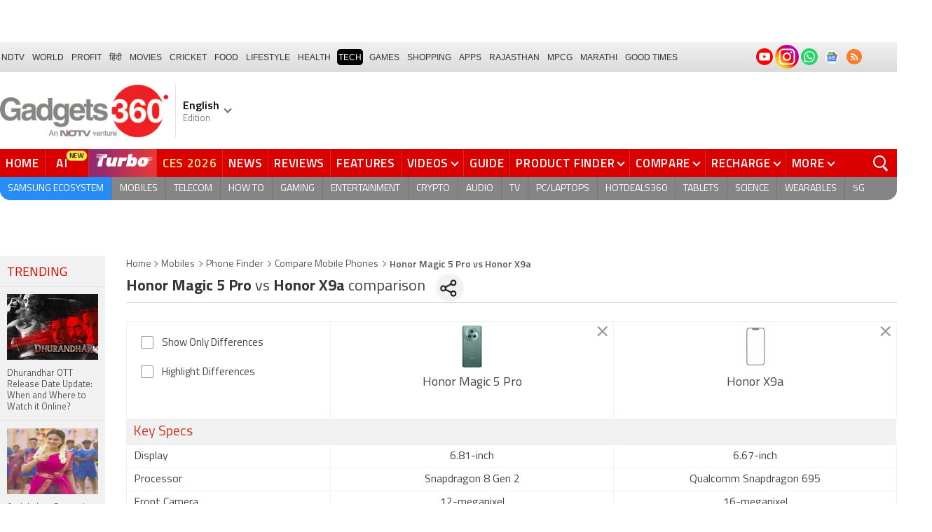

--- FILE ---
content_type: text/html; charset=UTF-8
request_url: https://www.gadgets360.com/compare-honor-magic-5-pro-116046-vs-x9a-114926
body_size: 35169
content:
<!DOCTYPE html>
<html lang="en">
<head>
    <meta http-equiv="content-type" content="text/html; charset=UTF-8">
    <meta http-equiv="X-UA-Compatible" content="IE=edge">
    <meta http-equiv="content-language" content="en">
    <meta name="viewport" content="width=1280">
    <meta property="category" content="Gadgets">       
    <meta property="taboola-category" content="gadgets">
    <title>Compare Honor Magic 5 Pro vs Honor X9a Price, Specs, Ratings</title>
<meta name="description" content="Honor Magic 5 Pro vs Honor X9a Mobile Comparison. Compare Honor Magic 5 Pro vs Honor X9a Price in India, Camera, RAM, Storage, Battery, Reviews, Ratings, Features &amp;amp; Decide Which One is Best to Buy."/>
<meta name="keywords" content="compare mobiles honor magic 5 pro vs honor x9a"/>
<meta name="robots" content="index, follow"/>
<link rel="canonical" href="https://www.gadgets360.com/compare-honor-magic-5-pro-116046-vs-x9a-114926"/>
<meta name="twitter:app:name:iphone" content="Gadgets 360" />
<meta name="twitter:app:id:iphone" content="620437614" />
<meta name="twitter:app:name:ipad" content="Gadgets 360" />
<meta name="twitter:app:id:ipad" content="620437614" />
<meta property="og:title" content="Compare Honor Magic 5 Pro vs Honor X9a Price, Specs, Ratings" />
<meta property="og:description" content="Honor Magic 5 Pro vs Honor X9a Mobile Comparison. Compare Honor Magic 5 Pro vs Honor X9a Price in India, Camera, RAM, Storage, Battery, Reviews, Ratings, Features &amp;amp; Decide Which One is Best to Buy." />
<meta property="og:site_name" content="Gadgets 360" />
<meta property="og:url" content="https://www.gadgets360.com/compare-honor-magic-5-pro-116046-vs-x9a-114926">
            <link rel="preload" as="font" href="https://www.gadgets360.com/static/desktop/fonts/titillium-regular.woff2" crossorigin>
    <link rel="preload" as="font" href="https://www.gadgets360.com/static/desktop/fonts/titillium-bold.woff2" crossorigin>
    <link rel="preload" as="font" href="https://www.gadgets360.com/static/desktop/fonts/titilliumweb-semibold.woff2" crossorigin>
    
        
    <link rel="preload" as="image" href="https://cdn.gadgets360.com/gadgets360_logo.png">
      
        <meta name="apple-itunes-app" content="app-id=620437614">
    <meta property="fb:pages" content="307224649334491">
        <meta http-equiv="X-DNS-Prefetch-Control" content="on">
<link rel="shortcut icon" href="https://www.gadgets360.com/favicon.ico">
<link rel="preconnect" crossorigin  href="https://www.google-analytics.com/">
<link rel="preconnect" crossorigin  href="https://www.googletagmanager.com/">
<link rel="dns-prefetch" href="https://sb.scorecardresearch.com/">
<link rel="dns-prefetch" href="https://cdn.taboola.com/">
<link rel="dns-prefetch" href="https://apis.kostprice.com/">
<link rel="dns-prefetch" href="https://cdn.gadgets360.com/">
<link rel="dns-prefetch" href="https://i.gadgets360cdn.com/">
<link rel="dns-prefetch" href="https://assets.gadgets360cdn.com/">        <link rel="apple-touch-icon" sizes="144x144" href="https://www.gadgets360.com/static/desktop/images/gadgets360_144x144.png">
    <link rel="apple-touch-icon" sizes="114x114" href="https://www.gadgets360.com/static/desktop/images/gadgets360_114x114.png">
    <link rel="apple-touch-icon" sizes="72x72" href="https://www.gadgets360.com/static/desktop/images/gadgets360_72x72.png">
    <link rel="apple-touch-icon" sizes="57x57" href="https://www.gadgets360.com/static/desktop/images/gadgets360_57x57.png">
    <link rel="apple-touch-icon-precomposed" href="https://www.gadgets360.com/static/desktop/images/gadgets360_57x57.png">
        
            <link rel="manifest" href="/manifest.json?ver=1.1">
            
    <style>._cminp:after,._pdcmnt li[class^="_rvl_"]:before,._sp,._sshropt .icn:before,.checkbox [type=checkbox]+label:after,.cmpr-chkbox-wrp .cmpr-chkbox input[type=checkbox]+label:after,.cmpt input[type=checkbox]+label:after,.radio [type=radio]+label:after{background-image:var(--sp);background-position:100% 100%;display:inline-block}.sprite_kp{background-image:url(/static/desktop/images/sprite_kp_wgt.png?version=03);background-size:400px auto;background-position:-100% -100%;display:inline-block}._cminp:after,._pdcmnt li[class^="_rvl_"]:before,._sp,._sshropt .icn:before,.checkbox [type=checkbox]+label:after,.cmpr-chkbox-wrp .cmpr-chkbox input[type=checkbox]+label:after,.cmpt input[type=checkbox]+label:after,.psprite,.radio [type=radio]+label:after,.sprite,.sprite_eng{background-image:url(/static/v1/images/sprite_20200121.svg);background-position:100% 100%;display:inline-block}._cmctg ._sp,._dlcw ._tmx>i,._hsrc ._hfcl,._hsrc ._hsicn,._lcpp ._sp,._ldw i,._msp,._pldp i,._pscl>a{background-image:url(/static/v1/images/sprite_20232607.svg)}:root{--color:#000;--color2:#595959;--rcolor:#da0000;--rlogo:#e93f33;--gcolor:#008900;--grybg:#f2f2f2;--grybg_2:#979797;--fshd:18px;--fs:16px;--fs_2:14px;--lh:24px;--lshd:0.2px;--br10:10px;--br20:20px;--bpd:15px;--btnbg:#da0000;--btnfs:14px;--btnfw:700;--btnbr:3px;--mbg:#fff;--hmbg:#717171;--inpbdr:#C3C3C3;--smclr:#3e4152;--smbrd:#eaeaec;--smovly:rgba(0,0,0,.7);--adtc:#545865;--cgry:#545454;--catxt:#ff2400;--cabg:rgba(0,0,0,0);--cab-rds:0;--cm-npt:#f5f5f5;--cm-fdr0:rgba(255,255,255,0);--cm-fdr1:rgba(255,255,255,0.5);--cm-fdr2:rgba(255,255,255,0.9);--cm-fdr3:rgba(255,255,255,1);--rmbtn:#fff;--rmbtnsh:rgba(0,0,0,.2);--gbg:#929292;--gbg2:#eae8e8;--grytxt:#444;--gtxt:#333;--gtxt2:#555;--gtxt3:#f0f0f0;--lnktxt:#141AAA;--wbstxt:#4a4a4a;--dot:#d8d8d8;--dtxt:#828282;--bdr:#e1e1e7;--bdr2:#ccc;--bdr3:#c1c1c1;--tblbdr:#e6e6e6;--pgb:#fafafa;--pdctbg:#f5f4eb;--rg1:rgba(0,0,0,.2);--crdbg1:#eeeeee;--mvnmbg:#3e4152;--mvwbg:#3e4152}@media (-webkit-device-pixel-ratio:1.5){*{zoom:.99}}.gnavigation_bg{overflow:hidden;height:43px;width:100%;background:#f2f1f2;background:-moz-linear-gradient(top,#f2f1f2 0,#dcdbdc 100%);background:-webkit-gradient(left top,left bottom,color-stop(0,#f2f1f2),color-stop(100%,#dcdbdc));background:-webkit-linear-gradient(top,#f2f1f2 0,#dcdbdc 100%);background:-o-linear-gradient(top,#f2f1f2 0,#dcdbdc 100%);background:-ms-linear-gradient(top,#f2f1f2 0,#dcdbdc 100%);background:linear-gradient(to bottom,#f2f1f2 0,#dcdbdc 100%);font-family:Arial}.gnavigation_wrap{height:100%;padding:0;display:flex;justify-content:space-between;align-items:center}.gnavigation ul{margin:0;padding:0;list-style:none;display:flex}.gnavigation ul li{font-size:13px;margin-right:7px}.gnavigation ul li:last-child{margin-right:0}.gnavigation ul li a,.gnavigation ul li a:hover,.gnavigation ul li span{font-size:12px;text-transform:uppercase;color:#333;padding:2px 2px 0;font-weight:400;text-decoration:none;display:block;height:23px;line-height:20px}.gnavigation ul li a.current,.gnavigation ul li a:hover,.gnavigation ul li span{background-color:#000;color:#fff!important;border-radius:5px}.gnavigation .gntamil a,.gnavigation .gntamil a:hover{font-size:14px;padding-top:1px}.gnavigation .gnbengali a,.gnavigation .gnbengali a:hover{font-size:14px}.gnavigation .new{position:relative;padding-right:20px}.gnavigation .new a:after{content:"NEW";position:absolute;top:-4px;right:5px;font-size:9px;font-weight:900;line-height:10px;color:#fff;background:#ff2e2e;border-radius:2px;padding:1px 2px 0}.gsocialbar{display:flex;justify-content:end;min-width:200px;flex:none;margin-top:-1px}.gsocialbar ._gcol{width:22px;height:22px;align-items:center;justify-content:center;margin-right:10px}.gsocialbar ._gcol:last-child{margin-right:0}.gsocialbar ._gcol>a{width:22px;height:22px;display:flex;align-items:center;justify-content:center;flex:none}.gsocialbar img{max-width:24px;max-height:24px;width:auto;height:auto;margin:0}.gsocialbar .ggnws a{background-color:#fbfbfb;border:1px solid var(--bdr);border-radius:50%;flex:none;position:relative}.gsocialbar .ggnws img{padding:4px}.gsocialbar .ginstaicn{background-color:transparent}.gsocialbar .ginstaicn img{max-width:34px;max-height:34px}.gsocialbar .gtwitter>a{background-color:#000;border-radius:50%}.gsocialbar .gtwitter img{width:12px;height:12px;filter:invert(1)}.gsocialbar .grss a>span{width:22px;height:22px;background-color:#f77d29;border-radius:50%;display:flex;align-items:center;justify-content:center}.gsocialbar .grss i{width:22px;height:22px;background-position:26.75% 52.5%;background-size:1120px}.header{display:block;padding-top:10px}.navbar_header{width:100%;height:90px;align-items:center;justify-content:flex-start}.logo_main{width:360px;flex:none;align-items:center}.logo_main>a{width:auto;display:inline-flex;border-right:1px solid var(--bdr);margin-right:10px;padding-right:10px}.logo_main img{width:240px;height:75px;display:block}.navbar_header ._adh{width:100%;float:none;display:flex;align-items:center;justify-content:flex-end}html[lang=de] .logo_main{width:382px}html[lang=de] .logo_main img{width:280px;height:52px}html[lang=fr] .logo_main{width:382px}html[lang=fr] .logo_main img{width:280px;height:52px}html[lang=ml] .logo_main{width:382px}html[lang=ml] .logo_main img{width:280px;height:52px}html[lang=gu] .logo_main{width:382px}html[lang=gu] .logo_main img{width:280px;height:64px}._g360langw{position:relative;cursor:pointer}._lngdr{width:80px;height:100%;flex-flow:column}._lnghd{width:100%;display:block;font-size:16px;color:#000;font-weight:600}._edtnx{width:100%;display:block;font-size:13px;color:#000;opacity:.5}._langdd{min-width:140px;width:-moz-max-content;width:max-content;height:0;overflow:hidden;opacity:0;position:absolute;left:0;top:40px;z-index:10000;background-color:#fff;padding:5px 0}._g360langw:hover ._langdd{height:auto;opacity:1;border-radius:5px;box-shadow:0 0 5px rgba(0,0,0,.6);-webkit-transition:.3s all ease;-moz-transition:.3s all ease;transition:.3s all ease}._langdd li{width:100%}._langdd li>a{width:100%;height:34px;padding:4px 10px;font-size:15px;line-height:2;color:#000;border-bottom:1px solid var(--bdr);display:block;cursor:pointer;transition:all .3s ease}._langdd li:last-child>a{border-bottom:none}._langdd li>a:hover{background-color:var(--grybg);transition:all .3s ease}._g360langw.arrow-r:after{transform:rotate(135deg)}.topnav{width:100%;margin-top:10px;height:40px;background-color:#da0000}.topnav>._cntnr{display:flex;align-items:center}.topnav ._mnnvw{display:flex;width:1280px;flex:none;overflow-x:clip;margin:0;list-style:none;flex:auto}.topnav ._mnnvw>li{margin:0;padding:0;white-space:nowrap;position:relative;text-transform:uppercase;cursor:pointer;transition:all .3s ease}.topnav ._mnnvw>li:last-child{margin:0}.topnav ._mnnvw>li:hover{background-color:rgba(70,14,71,.1)}.topnav ._mnnvw>li a,.topnav ._mnnvw>li span{height:100%;color:#fff;display:block;padding:7px 8px;font-size:17px;font-weight:600;line-height:26px;letter-spacing:.7px;border-right:1px solid #cc2f2c;position:relative;cursor:pointer;-webkit-transition:all .2s ease-in-out;-moz-transition:all .2s ease-in-out;transition:all .2s ease-in-out}.topnav ._mnnvw>li:last-child a,.topnav ._mnnvw>li:last-child span{border-right:none}.topnav ._mnnvw>li a.active,.topnav ._mnnvw>li span.active,.topnav ._mnnvw>li:hover>a,.topnav ._mnnvw>li:hover>span{color:#fff;background-color:rgba(70,14,71,.1)}.topnav ._mnnvw>li a.active:before,.topnav ._mnnvw>li span.active:before{width:0;height:0;content:'';border-left:6px solid transparent;border-right:6px solid transparent;border-top:7px solid #fff;position:absolute;left:0;right:0;top:0;margin:auto}.topnav ._mnnvw>li>ul,.topnav ._mnnvw>li>ul>li{background:#fff;padding:0;margin:0}.topnav ._mnnvw>li>ul{min-width:190px;width:-moz-max-content;width:max-content;height:0;overflow:hidden;opacity:0;position:absolute;left:0;top:40px;z-index:10000}.topnav ._mnnvw>li:hover>ul{height:auto;opacity:1;border-radius:5px;box-shadow:0 0 5px rgba(0,0,0,.6);-webkit-transition:.3s all ease;-moz-transition:.3s all ease;transition:.3s all ease}.topnav ._mnnvw>li>ul>li{float:none;width:100%;display:block;position:relative}.topnav ._mnnvw>li>ul>li a{font-size:16px;font-weight:500;white-space:nowrap;color:#666;letter-spacing:0;padding:10px 15px 5px 15px;border:none;-webkit-transition:all 0s ease-in-out;-moz-transition:all 0s ease-in-out;transition:all 0s ease-in-out}.topnav ._mnnvw>li.hubs>ul>li a{min-width:150px}.topnav ._mnnvw>li>ul>li a:hover{background:#f3f0ef;color:#e93f33}.topnav ._mnnvw>li.ces-tab a{color:#e2ef88}.topnav .arrow-r:after{border-color:#fff;display:inline-block;margin-left:5px;position:relative;top:-3px;left:0;transform:rotate(135deg)}.topnav ._mnnvw>li:hover .arrow-r:after{border-color:#fff}.topnav sup{position:relative;line-height:normal;font-size:12px;color:#fff;background:#da0000;padding:2px 2px 0;border-radius:2px;text-transform:capitalize;top:-2px;right:-1px}.topnav ._mnnvw>li>ul.col2{display:flex;flex-wrap:wrap;min-width:440px;width:auto}.topnav ._mnnvw>li>ul.col2>li{width:50%;border-bottom:1px solid #ececec}.topnav ._mnnvw>li>ul.col2>li:nth-child(2n){border-left:1px solid #ececec}.topnav ._mnnvw>li>ul.dwr{left:unset;right:0}.topnav ._mnnvw>li>ul.vdd{width:520px;left:-100px}.topnav ._mnnvw>li>ul.dwc{left:-80px}.topnav ._mnnvw>li._aitab>a{padding:7px 28px 7px 15px;letter-spacing:2px;position:relative}.topnav ._mnnvw>li._aitab>a sup{padding:1px 5px 2px;background-color:#ffed4f;border-radius:10px;position:absolute;right:-3px;top:0;font-size:13px;font-weight:600;color:#000;text-transform:uppercase;line-height:16px;letter-spacing:.5px;transform:scale(.75);-webkit-transform:scale(.75);animation:blinker 1s step-end infinite;-webkit-animation:blinker 1s step-end infinite}@keyframes blinker{50%{opacity:0}}@-webkit-keyframes blinker{50%{opacity:0}}._turbolnk{background:linear-gradient(to right,#942a70 14%,#ed3833 100%);background:-webkit-linear-gradient(to right,#942a70 14%,#ed3833 100%)}.topnav ._mnnvw>li._turbolnk a{padding:0 5px}.topnav ._mnnvw>li._turbolnk span{width:86px;height:40px;position:relative;overflow:hidden;padding:0;line-height:normal;border:none;background-image:url(/static/v1/images/turbo-d-nav.svg);background-size:86px;background-repeat:no-repeat;background-position:4px 6px}.topnav ._mnnvw>li._turbolnk>a sup{-webkit-animation:blinker .85s step-end infinite;animation:blinker .85s step-end infinite;background-color:transparent;position:absolute;top:23px;right:8px;letter-spacing:.25px;font-size:10px;color:#fff;font-weight:700;text-transform:uppercase}html[lang=hi] .topnav{height:44px}html[lang=hi] .topnav ._mnnvw>li{padding:0}html[lang=hi] .topnav ._mnnvw>li>a{padding:10px 18px 10px 18px}html[lang=hi] .topnav ._mnnvw>li._aitab>a{padding-right:34px}html[lang=hi] .topnav ._mnnvw>li._aitab>a sup{padding:3px 5px 2px}html[lang=hi] .topnav sup{padding:1px 6px 4px;line-height:10px;display:inline-block;top:-3px;right:-2px}body[data-tb-dashboard=gadgets-home] .header{margin:0;padding-bottom:0;background-color:#f7f7f7}.category_menu{height:33px}.category_menu>ul{list-style:none;display:flex;overflow:hidden;height:33px;background-color:#868586;border-radius:0 0 15px 15px;padding:0}.category_menu>ul>li{list-style:none;text-transform:uppercase;position:relative}.category_menu>ul>li span,.category_menu>ul>li>a{height:100%;white-space:nowrap;color:#fff;display:flex;align-items:center;justify-content:center;flex-flow:column;font-size:14px;line-height:20px;border-right:1px solid #757474;padding:0 11px;cursor:pointer;text-align:center;position:relative;transition:all .3s ease}.category_menu>ul>li>a.active,.category_menu>ul>li>a:hover{background-color:#757474;transition:all .3s ease}.category_menu>ul>li.ta>a{padding-top:7px}html[lang=hi] .category_menu ul li a{padding:0 20px}.category_menu>ul>li:last-child>a,.category_menu>ul>li:last-child>span{border-right:none}.category_menu>ul{height:33px}.category_menu>ul>li>a._prmdy,.category_menu>ul>li>span._prmdy{width:auto;height:auto;padding:4px 8px 4px 0;display:flex;align-items:center;justify-content:center;cursor:pointer}.category_menu>ul>li ._prmdy img{max-width:68px;max-height:25px;width:auto;height:auto;margin:0}.category_menu>ul>li._tricolor a._prmdy{background:linear-gradient(45deg,#ef6741 30%,#972651 100%);border:2px dotted #ffd77d;border-radius:0 0 0 15px;padding:5px 10px 4px 10px!important;color:#fff;text-shadow:1px 1px 2px rgba(0,0,0,.7)}._samsungecos{background:#278cf7}.category_menu>ul>li._samsungecos>a:hover{background:#1b81ec}.category_menu>ul>li._samsungecos>a>span{padding:0;border:none}._intelcore{background:linear-gradient(to right,#081650 0,#1a2fae 100%);transition:all .3s ease}.category_menu>ul>li._intelcore>a:hover{background:linear-gradient(to right,#1a2fae 0,#081650 100%);transition:all .3s ease}.category_menu>ul>li._intelcore>a>span{padding:0;border:none;display:block;line-height:23px}.category_menu>ul>li._intelcore>a>span sup{display:inline;position:relative;top:3px;left:-1px}html[lang=en] .ggbyads ._ggbyadsd{font-size:12px;line-height:12px;margin-top:-6px;letter-spacing:.5px;position:relative}html[lang=en] .crmbg a{background-image:linear-gradient(to left bottom,#188734,#fff,#d74a04);color:#000;font-weight:600;line-height:20px;border-radius:0 0 0 15px;text-shadow:0 1px 2px #fff}html[lang=en] .ggbyads ._ggbyadsd sup{line-height:normal;margin:0 -5px 0 0}html[lang=en] .ggbyads ._ggbyadsd>b{display:inline-block;font-weight:600;color:#fff;background:#000;border-radius:10px;padding:2px 10px;line-height:14px;transform:scale(.9);top:-1px;position:relative;text-shadow:none}html[lang=en] .ggbyads ._ggbyadsd>b:before{content:'';position:absolute;width:10px;height:3px;background:#65cb96;right:10px;top:1px}._awrdlnk a{background-image:linear-gradient(90deg,#f45488 10%,#ed90f6 50%,#e93831 90%);font-weight:600;line-height:20px;border-radius:0 0 0 15px;text-shadow:0 1px 2px #000;transition:all .3s ease}._awrdlnk:hover a{background-image:linear-gradient(90deg,#e93831 10%,#ed90f6 50%,#f45488 90%);transition:all .3s ease}html[lang=en] .ggbyhdfc ._change>sup{background:#ff0;color:#000;padding:0 4px 0;border-radius:5px;font-size:12px;text-transform:none;line-height:12px;position:relative;right:2px;top:1px}html[lang=en] ._nvanm ._change._scnd{font-size:13px;font-weight:700}html[lang=en] .ggbyhdfc ._change._scnd>sup{font-weight:700;position:static;background:0 0;color:inherit;line-height:normal;border-radius:0;padding:0;color:#fef851}.category_menu>ul>li._tricolor a{padding:5px 10px 8px 10px!important;text-shadow:1px 1px 2px rgba(255,255,255,.7);font-weight:600;letter-spacing:.5px;color:#000}.dlmenu li ul{min-width:190px;width:-moz-max-content;width:max-content;border:1px solid #d5d5d5;height:0;overflow:hidden;opacity:0;position:absolute;left:0;top:33px;z-index:10000}.dlmenu li:hover ul{height:auto;opacity:1;box-shadow:0 0 5px #eaeaea;transition:.3s all ease}.dlmenu ul li{width:100%;background:#fff;border-bottom:1px solid #d5d5d5;position:relative}.dlmenu ul li a{display:block;font-size:14px;line-height:24px;white-space:nowrap;color:#666;height:40px;padding:10px;text-align:left;transition:all 0s ease-in-out}.dlmenu ul li a:hover{background:#da0000;color:#fff}.dlmenu .arrow-r:after{border-color:#f1f1f1;display:inline-block;margin-left:5px;position:relative;top:-3px;left:0;transform:rotate(135deg)}._cls{width:28px;height:28px;position:absolute;z-index:1;display:none;vertical-align:middle;background-position:15.2% 25.1%;background-size:1280px;top:0;right:0;cursor:pointer}._srchldr{display:none}.search{position:relative}._gsrch ._srchicn{width:28px;height:28px;position:absolute;top:0;right:0;background-color:#ff2600;font-size:20px;color:#fff;text-align:center;border-radius:0 5px 5px 0}._gsrch ._srchicn:before{width:14px;height:14px;content:'';border:2px solid #fff;border-radius:50%;display:inline-block;position:absolute;top:5px;left:5px}._gsrch ._srchicn:after{width:7px;height:3px;content:'';border-radius:4px;background-color:#fff;display:inline-block;position:absolute;top:18px;left:15px;transform:rotate(48deg)}._gsrch label{display:block}._gsrch input[type=text]{width:100%;height:28px;margin:0;border:none;border-radius:5px;padding:6px 28px 6px 6px;color:#333;font-weight:400;font-size:14px;border:1px solid #c3c3c3;-webkit-appearance:none}._gsrch input[type=text]::-webkit-input-placeholder{color:#c3c3c3;font-weight:400}._gsrch input[type=text]::-moz-placeholder{color:#c3c3c3;font-weight:400}._adh{width:auto;height:90px;float:right;position:relative;z-index:9999}._ad728{width:100%;margin:0 auto;padding:10px 0;text-align:center}._ad728>span{font-size:12px;line-height:normal;display:block;text-align:center}._ad728>div{width:728px;height:90px;text-align:center;margin:0 auto}._adh1px{height:0;width:0}.subnav{box-sizing:border-box;margin:0 auto;padding-top:4px;width:1280px}.subnav a{color:#454545;display:inline-block;font-size:14px;font-weight:600;line-height:12px;margin:0;padding:5px;text-decoration:none;position:relative}.subnav a:last-child{border:none}.subnav a:hover{color:#da0000}.subnav a:after{content:'|';top:-1px;right:-5px;font-weight:400;position:relative}.subnav a:last-child:after{content:unset}.arrow-l,.arrow-r{position:relative}.arrow-l:after,.arrow-r:after{content:'';position:absolute;top:14px;right:12px;width:8px;height:8px;background:0 0;border-top:2px solid #666;border-right:2px solid #666;transform:rotate(45deg);-webkit-transition:all ease .2s;-moz-transition:all ease .2s;transition:all ease .2s}.arrow-l:after{transform:rotate(-135deg);-webkit-transition:all ease .2s;-moz-transition:all ease .2s;transition:all ease .2s}._sponsoredsrc #autocom-dflt ._sponsoredsrcli{background:#fffdeb;position:relative}@media all and (-ms-high-contrast:none),(-ms-high-contrast:active){a{color:#000}a:hover{color:#da0000}._btn{line-height:27px}.topnav>ul>li a,.topnav>ul>li span{font-size:14px;line-height:24px}.category_menu>ul>li span,.category_menu>ul>li>a{display:block}html[lang=en] .topnav{display:block;width:1280px}html[lang=en] .topnav>ul{width:1000px;flex:none;float:left}html[lang=en] .category_menu>ul>li>a{font-size:13px;padding:9px 8px 4px}html[lang=en] ._gsrch{float:right}}@supports (-ms-ime-align:auto){a{color:#000}a:hover{color:#da0000}._btn{line-height:27px}.topnav>ul>li a,.topnav>ul>li span{font-size:14px;line-height:24px}.category_menu>ul>li span,.category_menu>ul>li>a{display:block}html[lang=en] .topnav{display:block;width:1280px}html[lang=en] .topnav>ul{width:1000px;flex:none;float:left}html[lang=en] .category_menu>ul>li>a{font-size:13px;padding:9px 8px 4px}html[lang=en] ._gsrch{float:right}}.hrt{width:44px}._src{width:100%;height:100vh;background-color:var(--mbg);position:fixed;right:0;top:0;z-index:-1;overflow:hidden;transform:translateX(150%);-webkit-transform:translateX(150%);opacity:0;visibility:hidden;pointer-events:none;transition:transform .3s ease,opacity .3s ease;-webkit-transition:transform .3s ease,opacity .3s ease;will-change:transform,opacity}._nvsrc{width:44px;height:44px;padding:0;cursor:pointer;position:relative;flex:none}._sricn{width:34px;height:34px;position:absolute;top:3px;right:5px}._nvsrc ._sricn{top:8px;z-index:1}._sricn:before{content:'';width:18px;height:18px;background-color:transparent;border-radius:50%;border:2px solid var(--color);display:inline-block;position:absolute;left:4px;top:3px}._sricn:after{content:'';width:3px;height:8px;display:inline-block;background-color:var(--color);position:absolute;top:18px;left:20px;transform:rotate(-43deg)}._nvsrc:after{width:38px;height:38px;content:'';background-color:rgba(0,0,0,.2);border-radius:50%;position:absolute;top:4px;left:1px;z-index:0;transition:all .2s ease;transform:scale(0)}._nvsrc:hover:after{transform:scale(.85)}._nvsrc:hover ._sricn{transform:scale(.9)}._srcact ._ghdrUp ._ghdr{-webkit-transform:translateY(0);-moz-transform:translateY(0);transform:translateY(0);height:100vh!important}._srcact ._stkyb ._ghdr{opacity:1;visibility:visible;transform:none;-webkit-transform:none}@media screen and (min-width:1025px){._src{border-radius:0;right:0;display:none}._nvsrc{padding:15px 18px;height:40px}._nvsrc ._sricn{top:6px;left:6px}._sricn{width:30px;height:30px;right:0}._sricn:before{border:2px solid #fff}._sricn:after{background-color:#fff}._nvsrc:after{background-color:rgba(139,36,33,.6);top:1px;left:2px}@-webkit-keyframes scrotation{0%{-webkit-transform:perspective(1000px) rotateX(-90deg);-moz-transform:perspective(1000px) rotateX(-90deg);transform:perspective(1000px) rotateX(-90deg)}100%{-webkit-transform:perspective(1000px) translateY(0);-moz-transform:perspective(1000px) translateY(0);transform:perspective(1000px) translateY(0)}}@keyframes scrotation{0%{-webkit-transform:perspective(1000px) rotateX(-90deg);-moz-transform:perspective(1000px) rotateX(-90deg);transform:perspective(1000px) rotateX(-90deg)}100%{-webkit-transform:perspective(1000px) translateY(0);-moz-transform:perspective(1000px) translateY(0);transform:perspective(1000px) translateY(0)}}}._salecdw{width:auto;max-width:max-content;align-items:center;justify-content:center;background:var(--mbg2);padding:0 0 0 10px;margin:10px auto;position:relative}._salecdw #clockdiv{margin:0}._salecdw ._sltxt{align-items:flex-start;flex-flow:column;color:var(--color);font-size:12px;font-weight:700;text-align:left;line-height:1.1}._salecdw ._sltxt>span{font-size:10px;display:block;letter-spacing:.25px;line-height:.7;font-weight:700;color:var(--color2)}._salecdw ._sltxt>span._salelogo{text-align:left;margin-bottom:3px}#clockdiv{color:#fff;display:inline-block;text-align:center;font-size:18px;font-weight:700;transform:scale(.85)}#clockdiv>div{width:40px;padding:5px 4px;border-radius:6px;background:#687270;display:inline-block;transform:scale(.8);-webkit-transform:scale(.8);margin-right:0}#clockdiv>div:last-child{margin-right:0}#clockdiv div>span{width:100%;padding:2px;border-radius:4px;background:#282a2a;display:inline-block}.smalltext{margin-bottom:2px;font-size:12px;font-weight:700;text-transform:uppercase;display:block}._salelogo{width:100%;align-items:center;justify-content:flex-end;margin:0}._salelogo img{max-width:80px;width:auto;height:auto;margin:0;filter:var(--filter)}@media screen and (min-width:1025px){._salecdw{width:280px;margin:0;background:#000;padding:0 10px 0 10px}._salecdw ._sltxt{font-size:12px;line-height:.9;color:#fff;font-weight:400}._salecdw ._sltxt>span{font-size:10px;line-height:.6;letter-spacing:0}._salecdw ._sltxt>span._salelogo{margin-right:25px}._salelogo{margin:0}._salelogo img{max-width:90px;filter:invert(1)}#clockdiv{transform:scale(1)}#clockdiv>div{width:30px}.smalltext{font-size:8px;font-weight:700}#clockdiv div>span{width:100%;font-size:16px}}._wwrap{word-wrap:break-word}.ellipsis{display:block;white-space:nowrap;overflow:hidden;text-overflow:ellipsis}.lclamp{word-break:break-word;display:-webkit-box!important;-webkit-box-orient:vertical;overflow:hidden;-webkit-line-clamp:3;max-height:60px}.bcwrp{margin:10px 0}.bcwrp .bc{margin:0}.bc{font-size:13px;line-height:16px;list-style:none;margin:10px 0;padding:0 0 2px;flex-wrap:wrap}.bc li{color:var(--cgry);position:relative;list-style:none}.bc li+li{padding:0 2px 0 12px}.bc li+li:before{width:6px;height:6px;content:'';position:absolute;top:7px;left:0;border-top:1px solid var(--cgry);border-right:1px solid var(--cgry);transform:rotate(45deg)}.bc li a{color:var(--cgry);padding:2px 2px 2px 0;display:block}.bc li.active{font-weight:600;padding:2px 2px 2px 12px}@media (min-width:1025px){html:not(.winapp) .bcwrp{margin:0 0 5px}html:not(.winapp) .bcwrp .bc{margin:0}html:not(.winapp) .bc{font-size:14px;line-height:20px;padding-top:15px;margin:0 0 5px}html:not(.winapp) .bc li+li:before{top:8px}html:not(.winapp) .bc li a:hover{color:var(--rcolor)}html:not(.winapp) .bc li.active{font-weight:600;padding:1px 2px 2px 12px}}@font-face{font-family:Titillium;font-weight:300;font-display:swap;src:url(/static/desktop/fonts/titillium-light.woff2) format('woff2')}@font-face{font-family:Titillium;font-weight:400;font-display:swap;src:url(/static/desktop/fonts/titillium-regular.woff2) format('woff2')}@font-face{font-family:Titillium;font-weight:600;font-display:swap;src:url(/static/desktop/fonts/titilliumweb-semibold.woff2) format('woff2')}@font-face{font-family:Titillium;font-weight:700;font-display:swap;src:url(/static/desktop/fonts/titillium-bold.woff2) format('woff2')}*,:after,:before{-webkit-box-sizing:border-box;-moz-box-sizing:border-box;box-sizing:border-box}html{text-rendering:optimizeSpeed;touch-action:manipulation;-moz-osx-font-smoothing:grayscale;-webkit-text-size-adjust:none;-webkit-overflow-scrolling:touch}body,html{font-family:Titillium,sans-serif;font-size:13px;margin:0;padding:0;color:#454545;background:#fff}a{color:#595959;cursor:pointer;text-decoration:none}a:hover{color:#da0000}a:focus,button:focus,input:focus,select:focus,textarea:focus{outline:0}a.link:hover{color:#da0000}img{border:none;display:block;color:transparent}.img_responsive{width:100%}._ovfhide{overflow:hidden}.fl{float:left}.fr{float:right}.clearfix:after,.clearfix:before{display:table;content:" "}.clear,.clearfix:after{clear:both}.left{text-align:left}.center{text-align:center}.right{text-align:right}.block{display:block}.inline{display:inline}.inline_block{display:inline-block}.hide{display:none!important}.cap_text{text-transform:uppercase!important}.bold_txt{font-weight:700}.red_text{color:#da0000}.white_bg{background-color:#fff}.gray_bg{background-color:#f7f7f7}.green_bg{background-color:#5fad0c}.blue_bg{background-color:#176cbc}.yellow_bg{background-color:#fff100}.cursor,[data-href-url]{cursor:pointer}.no_border{border:none!important}.no_border_t{border-top:none!important}.no_border_r{border-right:none!important}.no_border_b{border-bottom:none!important}.no_border_l{border-left:none!important}.margin_b5{margin-bottom:5px!important}.margin_l5{margin-left:5px!important}.margin_t10{margin-top:10px!important}.margin_b10{margin-bottom:10px!important}.margin_t15{margin-top:15px!important}.margin_r15{margin-right:15px!important}.margin_b15{margin-bottom:15px!important}.margin_l15{margin-left:15px!important}.margin_t20{margin-top:20px!important}.margin_r20{margin-right:20px!important}.margin_b20{margin-bottom:20px!important}.margin_t30{margin-top:30px!important}.margin_r30{margin-right:30px!important}.margin_b30{margin-bottom:30px!important}.margin_b40{margin-bottom:40px!important}.padding_t10{padding-top:10px!important}.padding_b10{padding-bottom:10px!important}.padding_b15{padding-bottom:15px!important}.padding_t20{padding-top:20px!important}.padding_b20{padding-bottom:20px!important}.padding_t25{padding-top:25px!important}.padding_t30{padding-top:30px!important}h1,h2,h3,h4,h5,h6,p{margin:10px 0}h1{font-size:34px}h2{font-size:18px}h3{font-size:18px}h4{font-size:16px}p{font-size:14px;margin:0}li,ol,ul{margin:0;padding:0;list-style:none}.content_block .hd,.content_block h1{font-size:22px;font-weight:400;line-height:30px;text-transform:none;color:#373737;margin:0;padding:0 0 2px;text-align:left;border-bottom:1px solid #ccc9cd}.content_block h1 span{color:#da0000}._instc.content_block h1{border:none;font-size:24px;font-weight:600;margin:0 0 5px 0}._instc p{font-size:16px;line-height:1.4;margin:0 0 20px}._instc .story_list ul li:first-child{border-top:1px solid #ccc9cd}.ellipsed{text-overflow:ellipsis;-o-text-overflow:ellipsis;overflow:hidden;white-space:nowrap}.lclamp{word-break:break-word;display:-webkit-box!important;-webkit-box-orient:vertical;overflow:hidden;-webkit-line-clamp:3;max-height:60px}.btn{background-color:#da0000;border:none;border-radius:2px;color:#fff;cursor:pointer;font-size:14px;height:40px;line-height:24px;outline:0;padding:0 30px;position:relative;text-align:center;font-weight:400;display:inline-flex;display:-webkit-inline-flex;-webkit-align-items:center;align-items:center;-webkit-justify-content:center;justify-content:center;-webkit-transition:all .2s ease-in-out;-moz-transition:all .2s ease-in-out;transition:all .2s ease-in-out}.btn:hover{color:#fff;background-color:#ed1f1f;box-shadow:0 1px 10px 0 rgba(0,0,0,.12),0 1px 10px 0 rgba(0,0,0,.12)}.btn:focus{border:1px dotted #fff;outline:1px solid #da0000}.btn.gray_btn{background-color:#4e4e4e}.btn.gray_btn:hover{background-color:#656565;box-shadow:0 1px 5px #b2b2b2}.wrapper{width:100%;display:block;margin:0 auto;position:relative}@media screen and (max-width:1280px){.wrapper{width:1280px;display:block;margin:0 auto}}._cntnr,.container{width:1280px;margin:0 auto;position:relative}.header_wrap,.row{width:100%}._flx{display:flex}html:not(.winapp) .bc{padding:0}.bc._cmpdetail{width:1100px}.lhs{width:950px}.rhs{width:1100px;float:right;display:flex;justify-content:normal}.rhs_section{width:300px;margin-left:30px;padding:0;position:relative;float:right;flex:none}.stories_lhs+.rhs_section{padding-top:21px}.content_section{width:770px;position:relative;float:left}.rhs_section .header_wrap_widget h2{font-size:14px;font-weight:600;padding:0;margin:0}.header_wrap_widget .heading,.header_wrap_widget .heading a{background-color:#da0000;font-size:14px;line-height:20px;text-transform:uppercase;padding:5px 10px;margin:0;color:#fff;font-weight:600}.header_wrap_widget h2.heading{padding:5px 10px}.header_wrap_widget .heading a{padding:0;display:inline-block}.header_wrap_widget .heading a>i{width:15px;height:15px;margin-left:2px;position:relative;top:2px;background-position:47.3% 52.5%;background-size:800px}.header_wrap_widget .heading a.fr{font-size:13px;font-weight:400;padding-top:3px}.adhead{font-size:12px;color:#595959;text-align:center}.ad_lhs a,.ad_lhs a img{display:block}.txtlist{margin:0;padding:0;list-style:none}.txtlist li a{color:#595959;padding:5px;display:block;font-size:14px;line-height:20px;border-bottom:1px solid #f2f2f2}.txtlist li a:hover{color:#da0000}.input_text,.input_textarea{background-color:#fff;border:1px solid #d2d0d0;border-radius:2px;color:#454545;font-size:13px;padding:10px 5px}.input_text:focus,.input_textarea:focus{box-shadow:0 1px 1px rgba(0,0,0,.075) inset,0 0 8px rgba(102,175,233,.6);border-color:#66afe9}.dateline{color:#595959;display:block;font-size:13px;margin:5px 0}.n-pd-dlt .dateline{margin:5px 0}._sbcrbmsg{display:block;padding:0 5px;color:#da0000;font-size:13px;margin-top:5px}#newsletter_popup.popup_content{width:380px;padding:20px 10px;font-size:14px}#newsletter_subscribed{text-align:center;padding:20px 0;padding:17px 0 0 0;display:block;text-align:center;font-weight:700;font-size:16px}.newsletter_popup_close{width:25px;height:25px;position:absolute;right:2px;top:2px;background-position:12% 25.4%;background-size:1310px;cursor:pointer}.subscribe{width:100%;margin:30px 0;position:relative;padding:3px 0 0 0}.subscribe .cell{display:flex;width:100%;align-items:center;justify-content:center}.subscribe .btn_wrp{width:85px;padding-left:5px}.subscribe label{width:0;height:0;overflow:hidden;color:transparent;position:absolute}.subscribe input[type=text]{width:70%;display:table-cell;border-radius:.2em}.subscribe input.btn[type=submit]{width:27%;height:36px;display:table-cell;padding:0 10px;margin:0 0 0 5px}._nvshrw{width:100%;background-color:#fff;border:1px solid #e1e1e7;border-radius:4px;padding:15px;margin:0 0 30px 0;align-items:center;justify-content:center;flex-flow:column;position:relative}._nvshrw ._shttl{font-size:18px;font-weight:700;letter-spacing:.5px;color:#454545}._nvshrw:after{width:100%;height:1px;content:'';background-color:var(--bdr);position:absolute;left:0;top:65px}._nvshrw ul{padding:0;margin:10px 0 0 0;list-style:none;align-items:center;justify-content:space-between;position:relative;z-index:9}._nvshrw li{width:34px;height:34px;margin:0 15px 0 0}._nvshrw li:last-child{margin:0}._nvshrw li>a{width:34px;height:34px;color:transparent;overflow:hidden;display:flex;align-items:center;justify-content:center;padding:0;border:none}._nvshrw li img{max-width:34px;max-height:34px;width:auto;height:auto;margin:0}._nvshrw li._gnws a{background-color:#fbfbfb;border:1px solid var(--bdr);border-radius:50%;flex:none;position:relative}._nvshrw li._gnws img{padding:4px}._nvshrw li._rssicn{background-color:#e17842;border-radius:50%}._nvshrw li._rssicn img{max-width:30px;max-height:30px}._nvshrw li._instaicn{background-color:transparent}._nvshrw li._instaicn img{max-width:34px;max-height:34px}._nvshrw li._twicn>a{width:34px;height:34px;background-color:#000;border-radius:50%}._nvshrw li._twicn img{width:20px;height:20px;filter:invert(1)}.caption_tag,.guide_tag,.sponsored_tag{padding:2px 5px 1px;font-size:14px;line-height:18px;color:#fff;font-weight:700;margin-bottom:3px;display:inline-block;text-transform:uppercase}.caption_tag strong,.guide_tag strong,.sponsored_tag strong{font-weight:600}.sponsored_tag{color:#000}.taboola-content{margin:30px auto!important}.trc_rbox .trc_rbox_outer{margin-left:0!important}.trc-content-sponsored{padding:0;border:none}.trc-content-sponsored .trc_rbox_div .syndicatedItem .video-uploader{background:#fff100;color:#000;font-size:14px;font-weight:600;line-height:18px;margin-bottom:3px;padding:2px 5px 1px;text-transform:uppercase}.trc-content-sponsored .videoCube .video-label-box .video-title:hover,.trc-content-sponsored .videoCube:hover .video-label-box .video-title{color:#da0000;text-decoration:none}.trc-content-sponsored .syndicatedItem .branding{padding:0;line-height:normal}.spdtbwgt .thumbnails-e .trc_rbox_outer .trc_rbox_div .videoCube_1_child{width:63%;padding:0}.spdtbwgt .thumbnails-e .trc_rbox_outer .trc_rbox_div .videoCube_2_child,.spdtbwgt .thumbnails-e .trc_rbox_outer .trc_rbox_div .videoCube_3_child{margin:0 0 30px 30px;width:33%;padding:0}.spdtbwgt .thumbnails-e .trc_rbox_outer .trc_rbox_div .videoCube_2_child .thumbBlock_holder,.spdtbwgt .thumbnails-e .trc_rbox_outer .trc_rbox_div .videoCube_3_child .thumbBlock_holder{width:100%}.rating1{background-position:.9% 4.5%}.rating2{background-position:6.7% 4.5%}.rating3{background-position:12.5% 4.5%}.rating4{background-position:18.1% 4.5%}.rating5{background-position:23.7% 4.5%}.rating6{background-position:29.6% 4.5%}.rating7{background-position:35.3% 4.5%}.rating8{background-position:41.1% 4.5%}.rating9{background-position:46.8% 4.5%}.rating10{background-position:52.3% 4.5%}.er_404,.home_btn{text-align:center}.prime .heading{font-size:20px;font-weight:700;line-height:26px;height:53px}.prime .byline{font-size:12px;margin:5px 0}.prime ul li .thumb{min-height:unset;height:142px}.primebanner{min-height:100px;margin-bottom:20px}.primeslider .swiper-button-next,.primeslider .swiper-button-prev{background:0 0}.er_404{width:100%}.er_404_img{margin:0 auto 30px;width:455px}.er_404_img>img{margin:auto}.home_btn{display:block;height:auto;margin:45px auto 0;position:relative}.home_btn a{display:inline-block;background:#3779cf;color:#fff;font-family:Karla,sans-serif;font-size:14px;font-weight:700;padding:10px 30px;text-decoration:none}.noresult{display:block;height:auto;margin:0 auto}.noresult a{display:inline-block;background:#3779cf;color:#fff;font-family:Karla,sans-serif;font-size:14px;font-weight:700;padding:10px 30px;text-decoration:none}.noresult>form{position:relative;margin:15px auto 0;width:400px}.noresult .btn_search{border-radius:0 5px 5px 0;width:40px;height:39px;border:none;background:0 0;cursor:pointer;right:5px}.noresult .btn_search:before{width:20px;height:20px;top:6px;left:8px;border-color:#666}.noresult .btn_search:after{width:10px;height:3px;top:25px;left:22px;background:#666}.noresult input{width:100%;height:auto;border:none;color:#595959;font-size:14px;border:1px solid #ddd;border-radius:20px;padding:10px 36px 10px 10px;vertical-align:top;box-shadow:0 0 5px #ccc}.nort{font-size:26px;color:#454545;margin:0 auto}.nort_msg{font-size:16px;color:#454545;margin:10px auto 0}.topnav>ul>li.ces-tab a{color:#2e7bbd;font-weight:700}.smimglist.hindiwidget ul li{padding:4px}.smimglist.hindiwidget ul li a{display:block}.smimglist.hindiwidget ul li a .thumb img{max-width:120px}.brands_new_theme .rhs{width:100%;float:none;display:flex;justify-content:normal}.brands_new_theme .content_section{width:950px;flex:none}.brands_new_theme ._kpw_wrap_mid{max-width:950px;margin:0}.brands_new_theme ._kpw_wrap_mid ._kpw_plist{border-top:1px solid #e9e9e9}.brands_new_theme .rhs_section{width:300px;margin-left:30px;float:none;flex:none}._eplnkw ._hdw{font-size:20px;margin:0 0 10px;text-transform:uppercase;font-weight:600}._eplnkw ._hdw>a{color:#454545}._eplnkw ._mvrtg{background-color:#dba53b;border-radius:4px;padding:0 4px 0 0;overflow:hidden;position:absolute;left:5px;top:5px;z-index:1;box-shadow:0 0 4px 1px var(--smovly)}._eplnkw ._mvrtg>img{max-width:25px;max-height:25px}._eplnkw ._mvrtg ._csrt{font-size:12px;color:#000;padding-top:3px}._eplnkw ._hdw .arrow-right{width:20px;height:20px;background-position:47.8% 37.7%;background-size:1780px;position:relative;top:2px}.__wdgt_rhs_kpc{min-height:565px}.rhs .photo_list_widget .photo_list_wrp{padding:5px}.rhs .photo_list_widget .thumb{width:120px;max-height:94px}.rhs .photo_list_widget .thumb img{width:120px;height:92px}.photo_list_widget .hindiwidget .thumb{width:120px}.photo_list_widget{width:100%;margin-bottom:30px}.photo_list_widget .photo_list_wrp{width:100%;padding:10px}.photo_list_widget ul li{margin-bottom:8px;display:block}.photo_list_widget ul li a{display:flex}.photo_list_widget ul li a .caption{width:100%;font-size:16px;line-height:normal;padding-left:15px;text-shadow:none;vertical-align:middle}.photo_list_widget .thumb{width:150px;max-height:106px;flex:none;position:relative}.photo_list_widget .thumb img{width:140px;height:105px;padding:4px}.photo_list_widget .thumb .photo_blkstrip{width:94.5%}.photo_list_widget .listing_linktext{padding:0}.photo_list_widget .listing_linktext ul li{margin-bottom:0;padding:0 10px;border-bottom:1px solid #ddd}.photo_list_widget .listing_linktext ul li a{display:block;padding:8px 0}.photo_list_widget .listing_linktext ul li a .caption{padding-left:0}.hindiwidget .thumb img{height:auto}._phwgt li a .lclamp{line-height:24px;max-height:72px}.rhs .photo_list_widget._ltstwbstw .thumb img{object-fit:cover}html[lang=bn] ._phwgt .photo_blkstrip .imagecount,html[lang=hi] ._phwgt .photo_blkstrip .imagecount{font-size:12px}html[lang=bn] ._phwgt li a .lclamp,html[lang=hi] ._phwgt li a .lclamp{max-height:66px;line-height:22px}html[lang=ta] ._phwgt .photo_blkstrip .imagecount{font-size:10px}html[lang=ta] ._phwgt li a .lclamp{max-height:58px}._trstcnt{width:100%;height:54px;background-color:#f2f2f2;padding:5px 10px;align-items:center;justify-content:center;margin-bottom:20px;gap:80px;color:#000}._trstcnt ._trsttxt{display:block;font-size:18px;font-weight:700;line-height:20px;letter-spacing:.5px;color:#000;position:relative;top:3px}._trstcnt img{max-width:140px;max-height:44px;width:auto;height:auto;margin:0!important;border-radius:4px}.lhs_gray_section{width:150px;padding:0;float:left}.lhs_top_banner{margin-bottom:10px;min-height:234px}.recent_news_widget{width:100%;background-color:#ededed;margin:0;padding:0}.recent_news_widget ul{margin:0;padding:0}.recent_news_widget ul li{width:100%;margin:0;padding:0;float:none;clear:both;list-style-type:none;border-top:1px solid #f5f5f5;border-bottom:1px solid #e5e5e5}.recent_news_widget ul li:first-child{border-top:0}.recent_news_widget ul li .lhsHeadings{width:100%;margin:0;padding:12px 10px 8px;font-size:18px;color:#da0000;font-style:normal;font-weight:400;text-transform:uppercase;line-height:20px}.recent_news_widget ul li a{width:100%;display:block;margin:0;padding:10px;color:#4f4f4f;font-size:13px;line-height:18px;word-wrap:break-word}.recent_news_widget ul li a:hover{color:#da0000}.recent_news_widget ul li .more-link{height:auto;margin:0;padding:0}.recent_news_widget ul li .more-link a{margin:0;padding:9px 15px;font-size:14px;color:#da0000;text-transform:uppercase}.recent_news_widget ul li .more-link i.arrow-right{width:12px;height:12px;background-position:49.7% 37.9%;background-size:1230px}.lhs_gray_section .trending_widget{width:100%;background:#f1f1f1;margin:0;padding:0}.lhs_gray_section .trending_widget .h3{width:auto;margin:0;padding:12px 10px 8px;margin-bottom:10px;font-size:18px;color:#da0000;font-style:normal;font-weight:400;text-transform:uppercase;border-bottom:1px solid #e5e5e5}.lhs_gray_section .trending_widget .h3 a{color:#da0000}.lhs_gray_section .trending_widget ol{margin:0;padding:0;counter-reset:item}.lhs_gray_section .trending_widget ol li{width:100%;margin:0;padding:0;list-style-type:none;border-top:1px solid #f1f1f1;border-bottom:1px solid #e5e5e5}.lhs_gray_section .trending_widget ol li:first-child{border-top:0}.lhs_gray_section .trending_widget ol li:last-child{border:none;padding-bottom:15px}.lhs_gray_section .trending_widget ol li a{width:100%;margin:0;padding:10px;color:#535353;font-size:13px;flex-flow:column}.lhs_gray_section .trending_widget ol li a:hover{color:#da0000}.lhs_gray_section .trending_widget ol li:first-child a{padding-top:0}.lhs_gray_section .trending_widget .thumb{width:100%;height:98px;margin-bottom:8px;text-align:center}.lhs_gray_section .trending_widget .thumb img{width:100%;height:auto;margin:0 auto}.lhs_gray_section .trending_wrapper{width:100%;padding:0}.lhs_gray_section .trending_wrapper .number{width:35px;height:35px;padding:8px 0 0 0;display:inline-block;background:#f5f5f5;color:#da0000;-moz-border-radius:5px;-webkit-border-radius:5px;border-radius:50%;border:1px solid #da0000;text-align:center}.recent-news-wid{background:#ededed;width:150px;margin:0;padding:0}.recent-news-wid ul{margin:0;padding:0}.recent-news-wid ul li{list-style:none;border-top:1px solid #f5f5f5;border-bottom:1px solid #e5e5e5;width:100%}.recent-news-wid ul li .lhsHeadings{float:none}.recent-news-wid ul li a{width:110px;padding:15px 15px 15px 20px;color:#595959}.brandpricelist .lhsHeadings{float:none;padding:15px 5px 7px 5px}.brandpricelist ul li a{padding:5px;font-size:12px;width:auto;display:block}.brandpricelist ul li a:hover{color:#da0000}.lhsHeadings{color:#da0000;float:left;font-size:18px;font-style:normal;font-weight:400;line-height:20px;margin:0;padding:10px 15px;text-transform:uppercase;width:auto}._lhs-ad{margin:30px 0 20px 0;text-align:center}._lhs-ad>span{width:100%;display:block}._lhs-ad ._lhsadslt{position:relative;width:160px;height:600px;margin:0 auto 0 -5px}._shins{position:relative}._sshr{width:40px;height:40px;display:inline-block;position:relative;margin-left:15px;margin-top:-3px;vertical-align:top;z-index:3}._pd-share,._sshropt{position:absolute;right:0;top:4px;overflow:hidden;border-radius:50%;background-color:var(--grybg);cursor:pointer;z-index:2}._pd-share{width:40px;height:40px;display:flex;justify-content:center;align-items:center;background-position:.3% 76.8%;background-size:1140px;overflow:hidden;color:transparent}._sshropt{width:0;height:0;list-style:none;margin:0;padding:0;align-items:center;box-shadow:0 .125em .125em rgba(0,0,0,.3);opacity:0;transition:width .4s ease-in-out,opacity .4s ease-in-out}._sshropt li{padding:0;cursor:pointer;opacity:0;transform:translateX(.625em);position:relative;color:transparent}._sshr:hover ._pd-share{-webkit-animation:spin .4s linear;-moz-animation:spin .4s linear;animation:spin .4s linear}@-webkit-keyframes spin{0%{opacity:1}50%{opacity:.2}100%{opacity:1;-webkit-transform:rotate(360deg);transform:rotate(360deg)}}@keyframes spin{0%{opacity:1}50%{opacity:.2}100%{opacity:1;-webkit-transform:rotate(360deg);transform:rotate(360deg)}}._sshr:hover ._sshropt{width:auto;height:40px;overflow:unset;padding-right:40px;border-radius:var(--br20);box-shadow:0 0 10px 0 rgba(0,0,0,.3);opacity:1;z-index:1}._sshr:hover ._sshropt li{opacity:1;transform:translateX(0);transition:.3s .15s}._sshr .snapchat{padding:0 5px;display:block}._sshr .snapchat a{display:block;width:35px;height:35px;background-color:#fffc00;border-radius:50%;display:block;text-align:center}._sshr .snapchat a>img{margin:auto}._sshr .snapchat button{margin-top:-12px}._sshr .snapchat button,._sshr .snapchat div{border:none;border-radius:50%;width:44px;height:44px}._sshr .snapchat img{width:20px;height:20px}._sshr .snapchat button,._sshr .snapchat div{width:35px!important;height:35px;border:none;border-radius:50%;margin:0 auto;padding:0}._sshr .snapchat button img{width:20px;height:20px}._sshropt .icn{width:45px;height:35px;padding:0 5px;cursor:pointer;display:block;position:relative;overflow:hidden}._sshropt .icn:before{width:35px;height:35px;content:'';background-size:1300px;border-radius:50%}._sshropt ._wpicn:before{background-position:32.5% 66.4%;background-color:#46a606;background-size:720px}._sshropt ._fbicn:before{background-position:13.75% 52.65%;background-color:#455b9d}._sshropt ._twicn:before{content:unset}._sshropt ._twicn{width:35px;display:flex;align-items:center;justify-content:center;background-color:#000;border-radius:50%;padding:0;margin:0 5px}._sshropt ._twicn>img{width:18px;height:18px;margin:0 auto;filter:invert(1)}._sshropt ._emlicn:before{background-position:30.3% 52.8%;background-color:#a3a3a3;background-size:1050px}._sshropt ._bellicon:before{background-position:36.1% 38.1%;background-color:#f64646}._sshropt ._msngricn:before{background-position:27% 66.1%;background-color:#3692fb;background-size:730px}._sshropt .snapchat i{background-color:#fffc00;background-position:58.8% 52.2%;background-size:auto;border-radius:50%;width:36px;height:36px;vertical-align:middle}._opright ._sshropt{left:0;right:unset}._opright ._sshropt li{transform:translateX(-.6em)}._opright:hover ._sshropt{padding-left:40px;padding-right:0}#header-fixed{display:none;position:fixed;top:0;z-index:9999;background-color:#fff;box-shadow:0 8px 12px -11px #000}.compare_detail_wrp ._shins{border-bottom:1px solid #ccc9cd;margin:0 0 26px;min-height:38px}.compare_detail_wrp ._shins ._sshr{top:-5px}.compare_detail_wrp{width:1100px}.compare_detail_wrp h1{margin:0;font-weight:700;border-bottom:0}.compare_detail_wrp h2{margin:0 0 20px}.compare_detail_wrp h1 span{color:#444;font-weight:400}.compare_detail_wrp h1 .vs{color:#444;font-weight:400;display:inline-flex;justify-content:center;align-items:center;margin:0 5px;position:relative}.cmpt .ricon{width:50px;height:50px;margin:0 auto;background-size:1000px auto;display:block}.cmpt{width:1100px;box-sizing:border-box;border-collapse:collapse;text-align:center;position:relative;color:#454545;margin:0 auto 30px;border-bottom:1px solid #f1f1f1}.cmpt:before{width:1100px;content:"";height:100%;position:absolute;border:0 solid #ccc;border-bottom:0 solid #ccc;top:0;left:0}.cmpt:nth-child(2n):before{display:none}.cmptwgt{width:770px}.cmpt.cmptwgt:before{width:100%}.cmpt tr,.cmpt tr td{transition:all .3s}.cmpt tr.rh,.cmpt tr:hover{background:#f1f1f1}.cmpt .cmpgry{background:#d5d5d5}.cmpt tr.rh td{color:#cb3a27;font-size:20px;line-height:26px;font-weight:400;border-color:#f1f1f1;border-width:1px 0;text-transform:capitalize}.cmpt tr.rh td.hover{border-width:1px}.cmpt tr td{position:relative;border:1px solid #f1f1f1;border-bottom:none;padding:5px 10px;font-size:16px;line-height:22px;vertical-align:middle;width:20%;word-break:break-word}.cmpt tr td:first-child{width:12%;min-width:180px;max-width:250px;text-align:left}.cmpt thead tr td{vertical-align:top}.cmpt:nth-child(2n) tr th{border-bottom:1px solid #d8d8d8}.cmpt thead tr td:first-child{padding:20px}.cmpt.cmptwgt thead tr td:last-child{border-right:1px solid #d8d8d8}.cmpt a{text-decoration:none}.cmpt .chkb{font-size:15px}.cmpt .chkb:first-child{margin:0 0 20px 0}.cmpt .chkb input[type=checkbox]:checked,.cmpt .chkb input[type=checkbox]:not(:checked){position:absolute;left:-9999px}.cmpt .chkb input[type=checkbox]{width:15px;height:23px;margin:0;display:table-cell;vertical-align:top}.cmpt .chkb input[type=checkbox]:checked+label,.cmpt .chkb input[type=checkbox]:not(:checked)+label{display:table-cell;vertical-align:top;position:relative;padding:0 0 0 30px;cursor:pointer}.cmpt .chkb input[type=checkbox]:checked+label:before,.cmpt .chkb input[type=checkbox]:not(:checked)+label:before{content:'';position:absolute;left:0;top:0;width:18px;height:18px;border:1px solid #979797;color:#7b7b7b;border-radius:2px;background-color:transparent}.cmpt .chkb input[type=checkbox]:checked+label:after,.cmpt .chkb input[type=checkbox]:not(:checked)+label:after{width:18px;height:18px;border:1px solid #da0000;border-radius:2px;background-position:19.9% 26.5%;background-size:800px auto;content:'';position:absolute;top:0;left:0;transition:all .2s ease 0s;-moz-transition:all .2s ease 0s;-webkit-transition:all .2s ease 0s}.cmpt .chkb input[type=checkbox]:not(:checked)+label:after{opacity:0;transform:scale(0)}.cmpt .rmcol{width:auto;position:absolute;right:2px;top:2px;text-align:center;z-index:1}.cmpt .rmcol>i{width:24px;height:24px;background-position:32.9% 38.6%;background-size:1040px;cursor:pointer;display:block}.cmpt .pimg{display:block;height:60px}.cmpt .pimg img{max-width:100%;max-height:60px;width:auto;height:auto;margin:0 auto;display:block}.cmpt .ptext{margin:10px auto;text-align:center;word-wrap:break-word;position:relative}.cmpt .ptext>a{font-size:18px;line-height:24px;height:48px;overflow:hidden;display:block;color:#454545}.cmpt .ptext>a:hover{color:#da0000}.cmpt .buy-pd-wrp{width:auto;display:table;margin:auto;text-align:center}.cmpt .buy-pd-wrp .rateicon_wpr{width:auto;display:table-cell;vertical-align:bottom}.cmpt .buy-pd-wrp .rateicon_wpr>.ricon{width:30px;height:30px;background-size:600px auto;position:absolute;top:2px;left:calc(50% - 52px);background-color:#fff;box-shadow:0 0 4px rgba(0,0,0,.2);border-radius:50%}.cmpt .price-wrp{width:100%;vertical-align:middle;margin:auto}.cmpt .price-wrp .stprc{display:flex;flex-flow:column;align-items:center;justify-content:center}.cmpt .price-wrp .str-logo{display:inline-block;vertical-align:middle;margin:0 auto}.cmpt .price-wrp .str-logo img{max-width:75px;max-height:25px;width:auto;height:auto;margin:0 0 2px 0}.cmpt .price-wrp .price-txt{display:inline-block;font-size:16px;font-weight:700;color:#da0000}.cmpt .price-wrp .price-txt .rupee{margin:0 2px 0 0}.cmpt .price-wrp .btn{height:28px;font-size:16px;margin-top:3px;line-height:28px;color:#fff}.cmpt .add-pd-wrp img{opacity:.5}.cmpt .add-pd-wrp input[type=text]{width:100%;text-align:center;font-size:16px;padding:8px 5px;border:1px solid #d9d9d9;color:#333;font-family:Titillium,arial,sans-serif}.cmpt .loading_icon{position:absolute;right:5px;top:5px}.cmpt .ui-autocomplete{position:absolute!important;left:inherit!important;right:0!important}.cmpt .ui-autocomplete li a{display:block}.cmpt .price-checkcircle{width:25px;height:25px;background-position:41.7% 38.5%;background-size:1800px auto;position:absolute;right:25px;top:25px;z-index:99}.cmptwgt .price-checkcircle{right:1px}.rlink{font-size:14px;display:block}#header-fixed .buy-pd-wrp{width:auto}#header-fixed .price-wrp{display:flex;flex-flow:column;align-items:center;justify-content:center}#header-fixed .price-wrp .str-logo{display:flex;align-items:center;margin:0 0 6px 0}#header-fixed .price-wrp .btn{padding:0 15px;margin-top:0}#header-fixed .price-wrp .price-txt{margin:0 0 3px 0}.compare_phone .compare_widget ol li .ctg-name .loading_icon{width:25px;height:25px;position:absolute;right:7px;top:7px}.compare_phone .compare_link h2{font-size:20px;font-weight:400;padding-bottom:6px}.compare_phone .compare_link h2 i{width:15px;height:15px;background-position:47.8% 37.8%;background-size:1460px;position:relative;top:1px}.compare_phone .compare_link ul{width:100%}.compare_phone .compare_link ul li{border-bottom:1px solid #ededed}.compare_phone .compare_link ul li a{padding:10px 0;font-size:14px;color:#595959;display:block}.compare_phone .compare_link ul li a:hover{color:#da0000}.compare_phone .cross{cursor:pointer;position:absolute;z-index:99;display:none;top:4px;right:5px;width:30px;height:30px;vertical-align:middle;background-size:1200px;background-position:15.2% 25.4%}.show_cross .cross{display:block}.compare_detail_wrp .header_wrap h2{background-color:transparent;padding:0 0 20px 0}.compare_detail_wrp .recent_stories_widget{width:100%}.compare_detail_wrp .recent_stories_widget ul{width:100%;flex-wrap:wrap;justify-content:space-between}.compare_detail_wrp .recent_stories_widget ul li{width:47%;border-bottom:1px solid #ccc}.compare_detail_wrp .recent_stories_widget ul li a{font-size:16px}.compare_detail_wrp .recent_stories_widget ul li a .caption{padding:0}.compare_detail_wrp .recent_stories_widget ul.rcnt_stories_cont li a .caption{padding:0 0 0 10px;vertical-align:top}.recent_stories_widget{width:320px;margin-left:60px;margin-bottom:30px}.recent_stories_widget:first-child{margin-left:0}.recent_stories_widget .header_wrap h2{font-size:20px;color:#333;font-weight:400;padding:0;margin:0 0 10px}.compare_detail_wrp .header_wrap h2{text-transform:capitalize}.recent_stories_widget ul li,.recent_stories_widget ul li a{width:100%;display:table;margin-bottom:8px}.recent_stories_widget .thumb{width:100px;display:table-cell;border:1px solid #eee}.recent_stories_widget .thumb img{width:100%}.recent_stories_widget .caption{padding-left:10px;display:table-cell;vertical-align:middle}.opinion_widget ul{width:100%;display:table}.opinion_widget ul li{border-bottom:1px solid #eaeaea;display:inline-table;padding:10px;width:100%;display:table}.opinion_widget ul li img{border-radius:50%;display:table-cell;height:70px;width:70px}.opinion_widget .author_content{display:table-cell;vertical-align:top}.opinion_widget .author_content .name{color:#454545;font-size:14px}.opinion_widget .author_content p a{font-size:13px;margin:0;padding:3px 0 0 0;display:block}._cmprmbrnd{margin-bottom:30px}._cmprmbrnd ._hd{font-size:20px;color:#333;padding:3px 0 10px 0;font-weight:400}.filter_tag{border-bottom:1px solid #f0f0f0;padding-bottom:10px}.filter_tag h2{margin-bottom:10px}.filter_tag>strong{margin-right:10px}.brand_list .filter_tag ul li strong,.filter_tag ul{display:inline}.filter_tag ul li{padding:0;margin:0 0 3px 0;display:inline-block}.filter_tag ul li a{background-color:#eee;color:#595959;line-height:22px;font-weight:lighter;margin:0 5px 0 0;padding:2px 5px 0;border-right:1px solid #b2afa1;border-radius:5px;display:block}.filter_tag ul li.active a{background-color:#da0000;color:#fff;border-right:transparent}.cmpt thead tr td._spndcol{border:none}._spndcol:before{width:100%;height:100%;content:'';position:absolute;left:0;top:0;border:2px solid #f29f3f}._spndcol ._spndtg{width:max-content;height:30px;background-color:#f29f3f;border-radius:40px;padding:3px 10px 0 10px;font-size:13px;font-weight:700;text-transform:uppercase;color:#fff;line-height:28px;letter-spacing:.5px;position:absolute;top:2px;left:-5px;transform:scale(.75)}.kp_store{width:80px;height:25px;display:block}.kp_store.amazon{background-position:26.2% 10.7%}.kp_store.amazon-in{background-position:.9% 11.5%}.kp_store.flipkart{background-position:76.9% 9.8%}.kp_store.foneessential{background-position:50.7% 9.8%}.kp_store.snapdeal{background-position:102.6% 9.8%}.kp_store.infibeam{background-position:.2% 19.9%}.kp_store.gadgets360{background-position:26% 20.3%}.kp_store.paytm{width:70px;background-position:51.8% 20.3%}.kp_store.tatacliq{background-position:77.6% 20.6%}.kp_store.xolo{background-position:105.5% 21.1%}.kp_store.bankbazaar{background-position:.6% 30.6%}.kp_store.shopmonk{background-position:28% 30.7%}.kp_store.shopclues{background-position:56.2% 30.5%}.price-wrp .kp_store{width:25px;height:25px;background-size:200px auto;vertical-align:middle}.compare_detail_wrp .price-wrp .kp_store{width:75px;height:25px;background-size:400px auto;vertical-align:middle}.price-wrp .kp_store.amazon,.price-wrp .kp_store.amazon-in{background-position:43.4% 63.6%}.price-wrp .kp_store.flipkart{background-position:0 63.8%}.price-wrp .kp_store.foneessential{background-position:14.8% 76.5%;background-size:260px auto}.price-wrp .kp_store.snapdeal{background-position:13.9% 63.8%}.price-wrp .kp_store.infibeam{background-position:56.6% 63.8%}.price-wrp .kp_store.gadgets360{background-position:28.2% 63.9%}.price-wrp .kp_store.paytm{background-position:97.5% 63.4%;background-size:250px auto}.price-wrp .kp_store.tatacliq{background-position:70.6% 63.9%}.price-wrp .kp_store.xolo{background-position:84.9% 63.3%}.price-wrp .kp_store.bankbazaar{background-position:-.1% 77.7%}.price-wrp .kp_store.shopmonk{background-position:45.8% 78%}.price-wrp .kp_store.shopclues{background-position:29.6% 77.7%}</style>        
        <script type="application/ld+json">{"@context" : "https://schema.org", "@type": "WebSite","url": "https://www.gadgets360.com/", "inLanguage": "en", "potentialAction": {"@type": "SearchAction","target": "https://www.gadgets360.com/search?searchtext={search_term}", "query-input": "required name=search_term" }}</script>
    <script type="application/ld+json">{"@context" : "https://schema.org", "@type" : "Organization", "name" : "Gadgets 360", "url" : "https://www.gadgets360.com/", "logo": "https://cdn.gadgets360.com/gadgets360_logo.png","sameAs" : [ "https://www.facebook.com/Gadgets360", "https://twitter.com/Gadgets360", "https://www.youtube.com/channel/UCx5e1u7BX0aKwEj3sdYXdXg?sub_confirmation=1"]}</script>
        <script type="application/ld+json">{"@context" : "https://schema.org", "@type": "WebPage","description": "Honor Magic 5 Pro vs Honor X9a Mobile Comparison. Compare Honor Magic 5 Pro vs Honor X9a Price in India, Camera, RAM, Storage, Battery, Reviews, Ratings, Features &amp;amp; Decide Which One is Best to Buy." ,"url": "https://www.gadgets360.com/compare-honor-magic-5-pro-116046-vs-x9a-114926","publisher": {"@type": "Organization", "name": "Gadgets 360", "url": "https://www.gadgets360.com", "logo": "https://cdn.gadgets360.com/gadgets360_logo.png" } ,"name": "Compare Honor Magic 5 Pro vs Honor X9a Price, Specs, Ratings" } </script>
    <script>
        var _sf_startpt = (new Date()).getTime();var dimensionValue = "";var multibrand = "";var interstitialpopup = 0;var kpc_item_category = "mobiles"; var kostPriceAPIforSearch = '';var StoryAuthorName = '';
        var BASE_URL = 'https://www.gadgets360.com/';var CDN_URL = 'https://www.gadgets360.com/static/';var TRC_MANUAL_UPDATE = "";var GLOBAL_NAV_PARAM = ''; var HIDE_ADS = ''; var search_banner = '{"title1":"Phone Finder","banner1":"https:\/\/cdn.gadgets360.com\/content\/assets\/product-finder.jpg","link1":"https:\/\/www.gadgets360.com\/mobiles\/phone-finder","title2":"Compare Best Phones","banner2":"https:\/\/cdn.gadgets360.com\/content\/assets\/compare-mobile.jpg","link2":"https:\/\/www.gadgets360.com\/mobiles\/compare-best-phones"}'; var restricted_story_flag = ''; var PARA_COUNT = ''
        var globalNav = [{"title":"NDTV","link":"https:\/\/www.ndtv.com\/"},{"title":"World","link":"https:\/\/www.ndtv.com\/world\/"},{"title":"Profit","link":"https:\/\/www.ndtvprofit.com\/"},{"title":"\u0939\u093f\u0902\u0926\u0940","link":"https:\/\/ndtv.in\/"},{"title":"MOVIES","link":"https:\/\/www.ndtv.com\/entertainment"},{"title":"Cricket","link":"https:\/\/sports.ndtv.com\/cricket"},{"title":"FOOD","link":"https:\/\/food.ndtv.com\/"},{"title":"LIFESTYLE","link":"https:\/\/www.ndtv.com\/lifestyle"},{"title":"HEALTH","link":"https:\/\/doctor.ndtv.com\/"},{"title":"TECH","link":"https:\/\/www.gadgets360.com\/"},{"title":"Games","link":"https:\/\/www.ndtvgames.com\/"},{"title":"SHOPPING","link":"https:\/\/www.ndtvshopping.com\/"},{"title":"APPS","link":"https:\/\/www.ndtv.com\/apps"},{"title":"Rajasthan","link":"https:\/\/rajasthan.ndtv.in\/"},{"title":"MPCG","link":"https:\/\/mpcg.ndtv.in\/"},{"title":"Marathi","link":"https:\/\/marathi.ndtv.com\/"},{"title":"Good Times","link":"https:\/\/www.ndtvgoodtimes.com\/"}];
            </script>
    <script>
    window.dataLayer = window.dataLayer || [];dataLayer.push({"SiteName":"www.gadgets360.com","Platform":"desktop","language":"english","PageType":"compare","PageCategory":"Mobiles"});
    (function(w,d,s,l,i){w[l]=w[l]||[];w[l].push({'gtm.start':new Date().getTime(),event:'gtm.js'});var f=d.getElementsByTagName(s)[0],j=d.createElement(s),dl=l!='dataLayer'?'&l='+l:'';j.async=true;j.src='https://www.googletagmanager.com/gtm.js?id='+i+dl;f.parentNode.insertBefore(j,f);})(window,document,'script','dataLayer','GTM-N2R2KQQ');
    function __getCtryTb(){var e,g="";return!0===__glChkLSTb()&&(res_gl=JSON.parse(localStorage.getItem("gl_data")),void 0!==typeof res_gl&&null!==res_gl&&void 0!==res_gl.pw_gl_ads&&void 0!==res_gl.pw_gl_ads.gl_code&&(e=g=res_gl.pw_gl_ads.gl_code)),""===g&&""!==(g=__getCokieTb("pw_gl_ads"))&&void 0!==(g=JSON.parse(g)).gl_code&&""!==g.gl_code&&(e=g.gl_code),e}function __glChkLSTb(){try{return localStorage.setItem("gadgets360","gadgets360"),localStorage.removeItem("gadgets360"),!0}catch(e){return!1}}function __getCokieTb(e){for(var g=e+"=",t=decodeURIComponent(document.cookie).split(";"),r=0;r<t.length;r++){for(var l=t[r];" "==l.charAt(0);)l=l.substring(1);if(0==l.indexOf(g))return l.substring(g.length,l.length)}return""}
</script>
<script>var _comscore = _comscore || [];_comscore.push({c1: '2', c2: '9548033', options: {enableFirstPartyCookie: true}});(function() {var s = document.createElement('script'), el = document.getElementsByTagName('script')[0]; s.async = true; s.src = 'https://sb.scorecardresearch.com/cs/9548033/beacon.js'; el.parentNode.insertBefore(s, el);})();</script>
<!--<script data-cfasync="false">(function(w, d) { var s = d.createElement('script'); s.src = '//delivery.adrecover.com/43355/adRecover.js'; s.async = true; (d.getElementsByTagName('head')[0] || d.getElementsByTagName('body')[0]).appendChild(s); })(window, document);</script>-->
<script>
        (function() {
    /** CONFIGURATION START **/
    var _sf_async_config = window._sf_async_config = (window._sf_async_config || {});
    _sf_async_config.uid = 34512;
    _sf_async_config.domain = 'gadgets360.com';
    _sf_async_config.flickerControl = false;
    _sf_async_config.useCanonical = true;
    _sf_async_config.useCanonicalDomain = true;
    _sf_async_config.sections = '';
    _sf_async_config.authors = '';
    _sf_async_config.title = '';
    _sf_async_config.type = 'compare';
    /** CONFIGURATION END **/

    function loadChartbeat() {
        var e = document.createElement('script');
        var n = document.getElementsByTagName('script')[0];
        e.async = true;
        e.src = '//static.chartbeat.com/js/chartbeat.js';
        n.parentNode.insertBefore(e, n);
    }
    loadChartbeat();
  })();
</script>
<script async src="//static.chartbeat.com/js/chartbeat_mab.js"></script>    <script>
        function setCookie(cname, cvalue, exdays, domain) {var d = new Date();d.setTime(d.getTime() + (exdays * 24 * 60 * 60 * 1000));var domain = "domain=" + domain + ";"; if(domain == '') {domain = '';} var expires = "expires=" + d.toUTCString()+ ";"; if(exdays == '0') {expires = '';}document.cookie = cname + "=" + cvalue + "; " + expires + domain +" path=/; Secure;";}
        function getCookie(cname) {var name = cname + "=";var ca = document.cookie.split(';');for (var i = 0; i < ca.length; i++) {var c = ca[i];while (c.charAt(0) == ' ')c = c.substring(1);if (c.indexOf(name) == 0)return c.substring(name.length, c.length);}return "";}     
        if(!getCookie('__g360vsr')) {setCookie('__g360vsr', (Math.floor(Math.random() * 10000)+""+Date.now()), '7', 'www.gadgets360.com')};
        function generateString(length) { return 'publisherprovidedids' + Math.floor(Math.pow(10, length - 1) + Math.random() * 9 * Math.pow(10, length - 1)) + 'gadgetsids'; }
    </script>
    <script>var g_targeting_camp = '';</script>
<script>
    var PWT = {};
    var googletag = googletag || {};
    googletag.cmd = googletag.cmd || [];
    var gptRan = false;
    PWT.jsLoaded = function () {
        loadGpt();
    };
    var loadGpt = function () {
        if (!gptRan) {
            gptRan = true;
            var gads = document.createElement('script');
            var useSSL = 'https:' == document.location.protocol;
            gads.src = (useSSL ? 'https:' : 'http:') + '//securepubads.g.doubleclick.net/tag/js/gpt.js';
            var node = document.getElementsByTagName('script')[0];
            node.parentNode.insertBefore(gads, node);
        }
    }
    setTimeout(loadGpt, 500);
</script>
<script>
    function initAdserver(forced) {
        if ((forced === true && window.initAdserverFlag !== true) || (PWT.a9_BidsReceived && PWT.ow_BidsReceived)) {
            window.initAdserverFlag = true;
            PWT.a9_BidsReceived = PWT.ow_BidsReceived = false;
            googletag.pubads().refresh();
        }
    }  
    !function (a9, a, p, s, t, A, g) { if (a[a9]) return; function q(c, r) { a[a9]._Q.push([c, r]) } a[a9] = { init: function () { q("i", arguments) }, fetchBids: function () { q("f", arguments) }, setDisplayBids: function () { }, targetingKeys: function () { return [] }, _Q: [] }; A = p.createElement(s); A.async = !0; A.src = t; g = p.getElementsByTagName(s)[0]; g.parentNode.insertBefore(A, g) }("apstag", window, document, "script", "//c.amazon-adsystem.com/aax2/apstag.js");
    apstag.init({
        pubID: '5d5467fe-bc8c-4335-993a-e0314547592e',
        adServer: 'googletag',
        videoAdServer: 'DFP',
    });
    var REFRESH_KEY = 'refresh';
    var REFRESH_VALUE = 'true';
</script>
        <script>
	googletag.cmd.push(function () {
            window.ga_ads1 = googletag.defineSlot('/1068322/gadgets_eng/desktop/detail/mobiles/Top_728x90', [[970, 90], [728, 90]], 'adslot728x90ATF').setTargeting('subsection','mobiles').setTargeting('context','compare mobiles Honor Magic 5 Pro vs Honor X9a').addService(googletag.pubads()); window.ga_ads2 = googletag.defineSlot('/1068322/gadgets_eng/desktop/detail/mobiles/Top_300x250', [[300, 250]], 'adslot300x250ATF').setTargeting('subsection','mobiles').setTargeting('context','compare mobiles Honor Magic 5 Pro vs Honor X9a').addService(googletag.pubads()); window.ga_ads3 = googletag.defineSlot('/1068322/gadgets_eng/desktop/detail/mobiles/Top_1260x60', [[1, 1], [1260, 60], 'fluid'], 'adslot1x1ATF').setTargeting('subsection','mobiles').setTargeting('context','compare mobiles Honor Magic 5 Pro vs Honor X9a').addService(googletag.pubads()); window.ga_ads4 = googletag.defineSlot('/1068322/gadgets_eng/desktop/detail/mobiles/Bottom_300x250', [300, 250], 'adslot300x250BTF').addService(googletag.pubads()); window.ga_ads16 = googletag.defineSlot('/1068322/gadgets_eng/desktop/detail/mobiles/Countdown_1260x60', [[1260, 50], [1260, 60]], 'div-gpt-ad-1672316206251-0').setTargeting('subsection','mobiles').setTargeting('context','compare mobiles Honor Magic 5 Pro vs Honor X9a').addService(googletag.pubads()); window.ga_ads17 = googletag.defineSlot('/1068322/gadgets_eng/desktop/detail/mobiles/LHS_160x600', [160, 600], 'adslot160x600').setTargeting('subsection','mobiles').setTargeting('context','compare mobiles Honor Magic 5 Pro vs Honor X9a').addService(googletag.pubads()); window.ga_ads18 = googletag.defineSlot('/1068322/NDTV_Gadgets_Desktop_ROS_Interstitial_1x1', [[1, 1]], 'adslot1x1tagTest').setTargeting('subsection','mobiles').setTargeting('context','compare mobiles Honor Magic 5 Pro vs Honor X9a').addService(googletag.pubads());  
            googletag.pubads().setTargeting('Site_AUD', 'gadgets');var trTagVal = getCookie('__ngutmtags'); if(g_targeting_camp != '') {googletag.pubads().setTargeting('UTM', [g_targeting_camp]);} else if(trTagVal != '') {googletag.pubads().setTargeting('UTM', [trTagVal]);} var __gdpr = getCookie('__usrloc'); if(__gdpr == 'EU'){googletag.pubads().setRequestNonPersonalizedAds(1);}
            if (getCookie('PublisherProvidedIdsNew') === null || getCookie('PublisherProvidedIdsNew') === "") {
                setCookie('PublisherProvidedIdsNew', generateString(9), "180", ".gadgets360.com");
            }
            googletag.pubads().setPublisherProvidedId(getCookie('PublisherProvidedIdsNew'));     
    // Number of seconds to wait after the slot becomes viewable.
    var SECONDS_TO_WAIT_AFTER_VIEWABILITY = 30;

    googletag.pubads().addEventListener('impressionViewable', function(event) {
      var slot = event.slot;

      if (slot.getTargeting(REFRESH_KEY).indexOf(REFRESH_VALUE) > -1) {
        setTimeout(function() {
          googletag.pubads().setTargeting('Auto_Refresh', '1');
          googletag.pubads().refresh([ga_ads8]);
        }, SECONDS_TO_WAIT_AFTER_VIEWABILITY * 1000);
      }
    });
    googletag.pubads().enableLazyLoad({
            fetchMarginPercent: 200,
            renderMarginPercent: 100,
            mobileScaling: 0
        });
        googletag.enableServices();
        googletag.pubads().enableSingleRequest();  
        googletag.pubads().disableInitialLoad();
        if (typeof PWT.requestBids === 'function') {
            PWT.requestBids(
                PWT.generateConfForGPT(googletag.pubads().getSlots()),
                function (adUnitsArray) {
                    //console.log("AdUnitsArray", adUnitsArray);
                    if (adUnitsArray[0].bidData.kvp.pwtplt == "video") {
                        var videoUrl = window.PWT.generateDFPURL(adUnitsArray[0], {
                            section: 'blog',
                            anotherKey: 'anotherValue'
                        });
                        invokeVideoPlayer(videoUrl);

                    } else {
                        PWT.addKeyValuePairsToGPTSlots(adUnitsArray);
                        PWT.ow_BidsReceived = true;
                        initAdserver(false);
                    }
                });
        }
        var FAILSAFE_TIMEOUT = 1000;
        setTimeout(function () {
            initAdserver(true);
        }, FAILSAFE_TIMEOUT);
     });
</script>    
    <script type="text/javascript">
  window._taboola = window._taboola || [];
  _taboola.push({category:'auto'});
      !function (e, f, u, i) {
      if (!document.getElementById(i)){
        e.async = 1;
        e.src = u;
        e.id = i;
        f.parentNode.insertBefore(e, f);
      }
    }(document.createElement('script'),
    document.getElementsByTagName('script')[0],
    '//cdn.taboola.com/libtrc/ndtv-gadgets360/loader.js',
    'tb_loader_script');
    if(window.performance && typeof window.performance.mark == 'function')
      {window.performance.mark('tbl_ic');}
  </script>
    
    <script>var __kp_country = "";function kp_geo_targeting(kpcountry) {if (typeof kpcountry != 'undefined' && kpcountry !== '') {__kp_country = kpcountry;}}</script>
                
      
    
                
    <script type="text/javascript">
        (function(c,l,a,r,i,t,y){
            c[a]=c[a]||function(){(c[a].q=c[a].q||[]).push(arguments)};
            t=l.createElement(r);t.async=1;t.src="https://www.clarity.ms/tag/"+i;
            y=l.getElementsByTagName(r)[0];y.parentNode.insertBefore(t,y);
        })(window, document, "clarity", "script", "pwty8dqo1y");
    </script>    
</head>
<body>
    <noscript><img src='https://sb.scorecardresearch.com/p?c1=2&c2=9548033&cv=4.0.0&cj=1'></noscript>
    <noscript><iframe src="https://www.googletagmanager.com/ns.html?id=GTM-N2R2KQQ" height="0" width="0" style="display:none;visibility:hidden"></iframe></noscript>
        <div class="wrapper">
                <div id='div-gpt-ad-1672316206251-0' style='min-width: 1260px; min-height:60px;text-align:center;'>
          <script>googletag.cmd.push(function() { googletag.display('div-gpt-ad-1672316206251-0'); });</script>
        </div>
        <div id='adslot1x1tagTest'>
        <script>googletag.cmd.push(function() { googletag.display('adslot1x1tagTest'); });</script>
    </div>         
<div id="gnavtabs" class="gnavigation_bg"></div>
<div class="header">
    <div class="_cntnr">
        <div class="navbar_header _flx clearfix">
            <div class="logo_main _flx">
                                <a href="https://www.gadgets360.com/">
                    <img src="https://cdn.gadgets360.com/gadgets360_logo.png" alt="Technology News" title="Gadgets 360" width="240" height="75">
                </a>
                                <div class="_g360langw arrow-r">
                    <span class="_lngdr _flx">
                        <span class="_lnghd">English</span>
                        <span class="_edtnx">Edition</span>
                    </span>
                    <ul class="_langdd">
                                                <li ><a  href="https://hindi.gadgets360.com/">हिंदी</a></li>
                                                <li ><a  href="https://bengali.gadgets360.com/">বাংলা</a></li>
                                                <li ><a  href="https://tamil.gadgets360.com/">தமிழ்</a></li>
                                                <li ><a  href="https://telugu.gadgets360.com/">తెలుగు</a></li>
                                                <li ><a  href="https://malayalam.gadgets360.com/">മലയാളം</a></li>
                                                <li ><a  href="https://gujarati.gadgets360.com/">ગુજરાતી</a></li>
                                                <li ><a  href="https://marathi.gadgets360.com/">मराठी</a></li>
                                                <li ><a  href="https://www.gadgets360.de/">Deutsch</a></li>
                                                <li ><a  href="https://www.gadgets360.fr/">Française</a></li>
                     
                    </ul>
                </div>
                            </div>
                                                <div class="_adh" id='adslot728x90ATF'><script>googletag.cmd.push(function () { googletag.display('adslot728x90ATF'); });</script></div>
                                    </div>
    </div>
    <div class="topnav clearfix">
        <div class="_cntnr">
            
<ul class="_mnnvw">
    <li><a  href="https://www.gadgets360.com/">Home</a></li>

     
    <li class="_aitab"><a  href="https://www.gadgets360.com/artificial-intelligence">AI<sup class="blink">NEW</sup></a></li>
            <li class="_turbolnk">
        <a target="_blank" href="https://turbo.gadgets360.com/"><span area-label="Turbo"></span><sup class="blink">Quick Read</sup></a>
    </li>
          
    <li class="ces-tab"><a  href="https://www.gadgets360.com/ces">CES 2026</a></li>
                        
    <li><a  href="https://www.gadgets360.com/news">News</a></li>
    <li><a  href="https://www.gadgets360.com/reviews">Reviews</a></li>
    <li><a  href="https://www.gadgets360.com/features">Features</a></li>
                    
    <li class="nohover">
        <a class="arrow-r" href="https://www.gadgets360.com/videos">Videos</a>
        <ul class="col2 vdd">
                            <li><a href="https://www.gadgets360.com/videos/latest">Latest</a></li>
                                <li><a href="https://www.gadgets360.com/videos/reviews-and-first-looks">Reviews and First Looks</a></li>
                                <li><a href="https://www.gadgets360.com/videos/buying-guides">Buying Guides</a></li>
                                <li><a href="https://hindi.gadgets360.com/videos">Hindi</a></li>
                                <li><a href="https://www.gadgets360.com/videos/cryptocurrency">Cryptocurrency</a></li>
                                <li><a href="https://www.gadgets360.com/videos/entertainment">Entertainment</a></li>
                                <li><a href="https://www.gadgets360.com/videos/events">Events</a></li>
                                <li><a href="https://www.gadgets360.com/videos/features">Features</a></li>
                                <li><a href="https://www.gadgets360.com/videos/how-tos">How Tos</a></li>
                                <li><a href="https://www.gadgets360.com/videos/shorts">Shorts</a></li>
                                <li><a href="https://www.gadgets360.com/videos/sponsored">Sponsored</a></li>
                                <li><a href="https://www.gadgets360.com/videos/tv-shows">TV Shows</a></li>
                                            
        </ul>
    </li>
    
    <li><a href="https://www.gadgets360.com/guide">Guide</a></li>

            <li class="nohover">
            <a href="https://www.gadgets360.com/mobiles/phone-finder" class="arrow-r">Product Finder</a>
            <ul class="col2">
                                    <li><a href="https://www.gadgets360.com/mobiles/phone-finder">Mobiles</a></li>
                                    <li><a href="https://www.gadgets360.com/laptops/laptop-finder">Laptops</a></li>
                                    <li><a href="https://www.gadgets360.com/tv/tv-finder">TV</a></li>
                                    <li><a href="https://www.gadgets360.com/tablets/tablet-finder">Tablets</a></li>
                                    <li><a href="https://www.gadgets360.com/wearables/smartwatch-finder">Smart Watches</a></li>
                                    <li><a href="https://www.gadgets360.com/audio/headphones-headset-finder">Headphones</a></li>
                                    <li><a href="https://www.gadgets360.com/cameras/camera-finder">Cameras</a></li>
                                    <li><a href="https://www.gadgets360.com/games/gaming-console-finder">Gaming Consoles</a></li>
                                    <li><a href="https://www.gadgets360.com/wearables/smart-band-finder">Smart Bands</a></li>
                                    <li><a href="https://www.gadgets360.com/audio/speaker-finder">Speakers</a></li>
                                    <li><a href="https://www.gadgets360.com/smart-home/smart-speakers-price-list">Smart Speakers</a></li>
                                    <li><a href="https://www.gadgets360.com/home-appliances/air-conditioners-price-list">AC</a></li>
                                    <li><a href="https://www.gadgets360.com/games/game-finder">Games</a></li>
                                    <li><a href="https://www.gadgets360.com/home-appliances/refrigerators-price-list">Refrigerator</a></li>
                                    <li><a href="https://www.gadgets360.com/home-appliances/air-coolers-price-list">Air Cooler</a></li>
                                    <li><a href="https://www.gadgets360.com/home-appliances/air-purifiers-price-list">Air Purifier</a></li>
                                    <li><a href="https://www.gadgets360.com/home-appliances/washing-machine-price-list">Washing Machine</a></li>
                                    <li><a href="https://www.gadgets360.com/home-appliances/inverters-price-list">Inverter</a></li>
                                    <li><a href="https://www.gadgets360.com/printers/printer-finder">Printer</a></li>
                                    <li><a href="https://www.gadgets360.com/wearables/smart-ring-finder">Smart Rings</a></li>
                            </ul>
        </li>
      
            <li class="nohover">
            <a href="https://www.gadgets360.com/mobiles/compare-best-phones" class="arrow-r">Compare</a>
            <ul class="col2 dwc">
                                    <li><a href="https://www.gadgets360.com/mobiles/compare-best-phones">Mobiles</a></li>
                                    <li><a href="https://www.gadgets360.com/laptops/compare-best-laptops">Laptops</a></li>
                                    <li><a href="https://www.gadgets360.com/tv/compare-best-tv">TV</a></li>
                                    <li><a href="https://www.gadgets360.com/tablets/compare-best-tablets">Tablets</a></li>
                                    <li><a href="https://www.gadgets360.com/wearables/compare-best-smart-watches">Smart Watches</a></li>
                                    <li><a href="https://www.gadgets360.com/audio/compare-best-headphones-headset">Headphones</a></li>
                                    <li><a href="https://www.gadgets360.com/cameras/compare-best-cameras">Cameras</a></li>
                                    <li><a href="https://www.gadgets360.com/games/compare-best-gaming-consoles">Gaming Consoles</a></li>
                                    <li><a href="https://www.gadgets360.com/wearables/compare-best-smart-bands">Smart Bands</a></li>
                                    <li><a href="https://www.gadgets360.com/audio/compare-best-speakers">Speakers</a></li>
                                    <li><a href="https://www.gadgets360.com/smart-home/compare-best-smart-speakers">Smart Speakers</a></li>
                                    <li><a href="https://www.gadgets360.com/home-appliances/compare-best-air-conditioners">AC</a></li>
                                    <li><a href="https://www.gadgets360.com/games/compare-best-games">Games</a></li>
                                    <li><a href="https://www.gadgets360.com/home-appliances/compare-best-refrigerators">Refrigerator</a></li>
                                    <li><a href="https://www.gadgets360.com/home-appliances/compare-best-air-coolers">Air Cooler</a></li>
                                    <li><a href="https://www.gadgets360.com/home-appliances/compare-best-air-purifiers">Air Purifier</a></li>
                                    <li><a href="https://www.gadgets360.com/home-appliances/compare-best-washing-machine">Washing Machine</a></li>
                                    <li><a href="https://www.gadgets360.com/home-appliances/compare-best-inverters">Inverter</a></li>
                                    <li><a href="https://www.gadgets360.com/printers/compare-best-printers">Printer</a></li>
                                    <li><a href="https://www.gadgets360.com/wearables/compare-best-smart-rings">Smart Rings</a></li>
                            </ul>
        </li>
                
        <li class="nohover">
            <a href="https://www.gadgets360.com/mobile-recharge-plans" class="arrow-r">Recharge</a>
            <ul class="dwr">
                                    <li><a href="https://www.gadgets360.com/broadband-plans">Broadband Plans</a></li>
                                    <li><a href="https://www.gadgets360.com/dth-recharge-plans">DTH Recharge</a></li>
                                    <li><a href="https://www.gadgets360.com/mobile-recharge-plans">Mobile Recharge</a></li>
                            </ul>
        </li>
        <li class="nohover">
        <span class="arrow-r">More</span>
        <ul class="col2 more dwr">
            <li><a href="https://www.gadgets360.com/finance/crypto-currency-price-in-india-inr-compare-bitcoin-ether-dogecoin-ripple-litecoin">Cryptocurrency Prices</a></li>
            <li><a href="https://www.gadgets360.com/finance/digital-gold-price-in-india">Digital Gold</a></li>
            <li><a href="https://www.gadgets360.com/finance/gold-rate-in-india">Gold Rate</a></li>
            <li><a href="https://www.gadgets360.com/deals">DEALS</a></li>
            <li><a href="https://www.gadgets360.com/deals/amazon-sale">Amazon Sale</a></li>
            <li><a href="https://www.gadgets360.com/deals/flipkart-sale">Flipkart Sale</a></li>
            <li><a href="https://www.gadgets360.com/entertainment/new-hindi-movies">Movies</a></li>
            <li><a href="https://www.gadgets360.com/entertainment/new-web-series">Web Series</a></li>
            <li><a href="https://www.gadgets360.com/service-centers">Service Centers</a></li>
            <li><a href="https://www.gadgets360.com/smart-home">Smart Home</a></li>
                            <li><a href="https://www.gadgets360.com/forum">Forum</a></li> 
                         <li><a href="https://www.gadgets360.com/finance">Finance</a></li>
             <li><a href="https://www.gadgets360.com/club360">Club360</a></li>
                        <li><a href="https://www.gadgets360.com/finance/silver-rate-in-india">Silver Rate</a></li>
            <li><a href="https://www.gadgets360.com/gaurav-chaudhary" >Gadgets 360 on TV</a></li>
            <li><a  href="https://www.gadgets360.com/opinion">Opinions</a></li>

            <li><a href="https://www.gadgets360.com/finance/petrol-price-in-india">Petrol Price</a></li>
            <li><a href="https://www.gadgets360.com/finance/diesel-price-in-india">Diesel Price</a></li>

                            <li><a  href="https://www.gadgets360.com/auto">Auto</a></li>
              
             <li><a href="https://www.gadgets360.com/finance/calculator">Finance Calculator <sup>new</sup></a></li>
        </ul>
    </li>
</ul>
                            <div class="hrt _flx">
                    <div class="_nvsrc"><i class="_sricn"></i></div>
                </div>
                        <div class="_src">
                <div class="_gsrch _flx">
                    <div class="_srwgt _flx"></div>

                                        <form id="searchform" class="_gsrchf" name="searchform" method="get" action="https://www.gadgets360.com/search">
                        <div class="search">
                            <input type="text" maxlength="200" value="" id="searchtext" name="searchtext" placeholder="Gadgets Search..." class="ui-autocomplete-input" autocomplete="off">
                            <i class="_sp _cls"></i>
                            <i class="_srchicn" id="searchicon"></i>
                            <div class="_autosuggest_cntnr" id="autocom-dflt"></div>
                        </div>
                    </form>
                                    </div>
                <i class="_srcls"></i>
            </div>
        </div>
    </div>    
    <div class="clearfix category_menu">
            <ul class="_cntnr _ctmnu">
        
                <li class="_samsungecos">
            <a href="https://www.gadgets360.com/galaxyecosystem">
                <span>Samsung Ecosystem</span>            </a>
        </li>
                        <li><a href="https://www.gadgets360.com/mobiles">Mobiles</a></li>
        <li><a href="https://www.gadgets360.com/telecom">Telecom</a></li>
        <li><a href="https://www.gadgets360.com/how-to/features">How To</a></li>
        <li><a href="https://www.gadgets360.com/games">Gaming</a></li>
        <li><a href="https://www.gadgets360.com/entertainment">Entertainment</a></li>
                    <li><a href="https://www.gadgets360.com/cryptocurrency">Crypto</a></li>
                <li><a href="https://www.gadgets360.com/audio">Audio</a></li>
        <li><a href="https://www.gadgets360.com/tv">TV</a></li>
        <li><a href="https://www.gadgets360.com/laptops">PC/Laptops</a></li>
                    <li><a href="https://hotdeals360.com">Hotdeals360</a></li>
                
        <li><a href="https://www.gadgets360.com/tablets">Tablets</a></li>
        <li><a href="https://www.gadgets360.com/science">Science</a></li>
                <li><a href="https://www.gadgets360.com/wearables">Wearables</a></li>
                <li><a href="https://www.gadgets360.com/5g-in-india">5G</a></li>
                       
     <!--   <li><a href="https://hindi.gadgets360.com/">हिंदी</a></li>
        <li ><a  href="https://bengali.gadgets360.com/">বাংলা</a></li>
        <li ><a  href="https://tamil.gadgets360.com/">தமிழ்</a></li>    -->   
  
    </ul>
    </div>    
</div>

            <div class="row pagepusheradATF" style="width:100%;min-height:70px;padding:5px 0;text-align:center;">
                <div id='adslot1x1ATF'>
                    <script>
                        googletag.cmd.push(function () { googletag.display('adslot1x1ATF'); }); 
                                            </script>
                </div>
            </div>
                    <div class="row white_bg">
                        <div class="container padding_t10 clearfix">
                <div class="rhs clearfix">
                    <div class="content_section">
                            <div class="breadcrums bcwrp _cmpdetail">
        <ul class="_flx bc">
            <li id="1"><a href="https://www.gadgets360.com" title="Home">Home</a></li><li  id="2"><a href="https://www.gadgets360.com/mobiles"  title="Mobiles">Mobiles</a></li><li  id="3"><a href="https://www.gadgets360.com/mobiles/phone-finder"  title="Phone Finder">Phone Finder</a></li><li  id="4"><a href="https://www.gadgets360.com/mobiles/compare-best-phones"  title="Compare Mobile Phones">Compare Mobile Phones</a></li><li class="active" id="5">Honor Magic 5 Pro vs Honor X9a</li>           
        </ul>
        </div>
                    <script type="application/ld+json">{"@context":"https://schema.org","@type":"BreadcrumbList","itemListElement":[{"@type":"ListItem","position":1,"item":{"@type":"WebPage","@id":"https://www.gadgets360.com","name":"Home"}},{"@type":"ListItem","position":2,"item":{"@type":"WebPage","@id":"https://www.gadgets360.com/mobiles","name":"Mobiles"}},{"@type":"ListItem","position":3,"item":{"@type":"WebPage","@id":"https://www.gadgets360.com/mobiles/phone-finder","name":"Phone Finder"}},{"@type":"ListItem","position":4,"item":{"@type":"WebPage","@id":"https://www.gadgets360.com/mobiles/compare-best-phones","name":"Compare Mobile Phones"}},{"@type":"ListItem","position":5,"item":{"@type":"WebPage","@id":"https://www.gadgets360.com/compare-honor-magic-5-pro-116046-vs-x9a-114926","name":"Honor Magic 5 Pro vs Honor X9a"}}]}</script>
        <div class="content_block compare_detail_wrp white_bg row margin_b30">
    <div class="row margin_b20">
        <div class="_shins _flx">
            <h1>Honor Magic 5 Pro <span>vs</span> Honor X9a <span>comparison</span></h1>
        </div>
        <div class="row margin_b40">
            <table width="100%" id="compTable" class="cmpt" cellspacing="0" cellpadding="0">
                <thead>
                    <tr>
                        <td>
                            <div class="chkb">
                                <input type="checkbox" id="only_diff" name="only_diff" class="only_diff" onclick="checkcmp(this)">
                                <label for="only_diff" class="">Show Only Differences</label>
                            </div>
                            <div class="chkb">
                                <input type="checkbox" id="highlight_diff" name="highlight_diff" class="highlight_diff" onclick="checkcmp(this)">
                                <label for="highlight_diff" class="">Highlight Differences</label>
                            </div>
                        </td>
                        
                        <td>
                                                                <span class="pimg">
                                    <a data-full-brand="Honor" title="Honor Magic 5 Pro" href="https://www.gadgets360.com/honor-magic-5-pro-price-in-india-116046">
                                        <img src="https://i.gadgets360cdn.com/products/small/honor-magic-5-pro-honor-db-240x180-1677565947.jpg?downsize=120:*&output-quality=70" title="Honor Magic 5 Pro" alt="Compare Honor Magic 5 Pro" width="120" height="60"/>
                                    </a>    
                                </span>    
                                <div class="ptext">
                                                                        <a data-is-variant="0" data-product-category="mobiles" data-full-brand="Honor" data-fulltitle="Honor Magic 5 Pro" title="Honor Magic 5 Pro" href="https://www.gadgets360.com/honor-magic-5-pro-price-in-india-116046" class="title_atag">Honor Magic 5 Pro</a>
                                </div>
                                <div class="buy-pd-wrp">
                                        
                                </div>
                                <input type="hidden" id="product_id1" value="116046"/>
                                <span class="rmcol" onclick="deleteComparision(116046)" href="javascript:void(0)"><i class="sprite"></i></span>
                            </td>
                        
                        <td>
                                                                <span class="pimg">
                                    <a data-full-brand="Honor" title="Honor X9a" href="https://www.gadgets360.com/x9a-price-in-india-114926">
                                        <img src="https://www.gadgets360.com/static/icons/default_mobile_icon.jpg?downsize=120:*&output-quality=70" title="Honor X9a" alt="Compare Honor X9a" width="120" height="60"/>
                                    </a>    
                                </span>    
                                <div class="ptext">
                                                                        <a data-is-variant="0" data-product-category="mobiles" data-full-brand="Honor" data-fulltitle="Honor X9a" title="Honor X9a" href="https://www.gadgets360.com/x9a-price-in-india-114926" class="title_atag">Honor X9a</a>
                                </div>
                                <div class="buy-pd-wrp">
                                        
                                </div>
                                <input type="hidden" id="product_id2" value="114926"/>
                                <span class="rmcol" onclick="deleteComparision(114926)" href="javascript:void(0)"><i class="sprite"></i></span>
                            </td>
                                            </tr>
                </thead>
                <tbody class="scrollContent">
                    <tr class="rh bdr_top_0 key_specs"><td colspan="5">key specs</td></tr><tr class="data_row key_specs"><td>Display</td><td>6.81-inch</td><td>6.67-inch</td></tr><tr class="data_row key_specs"><td>Processor</td><td>Snapdragon 8 Gen 2</td><td>Qualcomm Snapdragon 695</td></tr><tr class="data_row key_specs"><td>Front Camera</td><td>12-megapixel</td><td>16-megapixel </td></tr><tr class="data_row key_specs"><td>Rear Camera</td><td>50-megapixel + 50-megapixel + 50-megapixel </td><td>64-megapixel + 5-megapixel + 2-megapixel </td></tr><tr class="data_row key_specs"><td>RAM</td><td>12GB</td><td>8GB</td></tr><tr class="data_row key_specs"><td>Storage</td><td>512GB</td><td>256GB</td></tr><tr class="data_row key_specs"><td>Battery Capacity</td><td>5100mAh</td><td>5100mAh</td></tr><tr class="data_row key_specs"><td>OS</td><td>Android 13</td><td>Android 12</td></tr><tr class="data_row key_specs"><td>Resolution</td><td>2848x1312 pixels</td><td>1080x2400 pixels</td></tr><tr class="rh bdr_top_1 general"><td colspan="5">general</td></tr><tr class="data_row general"><td>Brand</td><td>Honor</td><td>Honor</td></tr><tr class="data_row general"><td>Model</td><td>Magic 5 Pro</td><td>X9a</td></tr><tr class="data_row general"><td>Release date</td><td>February 27, 2023</td><td>January 4, 2023</td></tr><tr class="data_row general"><td>Launched in India</td><td>No</td><td>No</td></tr><tr class="data_row general"><td>Form factor</td><td>Touchscreen</td><td>-</td></tr><tr class="data_row general"><td>Dimensions (mm)</td><td>162.90 x 76.70 x 8.77</td><td>161.60 x 73.90 x 7.90</td></tr><tr class="data_row general"><td>Weight (g)</td><td>219.00</td><td>175.00</td></tr><tr class="data_row general"><td>IP rating</td><td>IP68</td><td>-</td></tr><tr class="data_row general"><td>Battery capacity (mAh)</td><td>5100</td><td>5100</td></tr><tr class="data_row general"><td>Wireless charging</td><td>Yes</td><td>-</td></tr><tr class="data_row general"><td>Colours</td><td>Meadow Green, Black</td><td>Emerald Green, Midnight Black, Titanium Silver</td></tr><tr class="data_row general"><td>Fast charging</td><td>-</td><td>Proprietary</td></tr><tr class="rh bdr_top_2 display"><td colspan="5">display</td></tr><tr class="data_row display"><td>Screen size (inches)</td><td>6.81</td><td>6.67</td></tr><tr class="data_row display"><td>Touchscreen</td><td>Yes</td><td>Yes</td></tr><tr class="data_row display"><td>Resolution</td><td>2848x1312 pixels</td><td>1080x2400 pixels</td></tr><tr class="data_row display"><td>Refresh Rate</td><td>-</td><td>120 Hz</td></tr><tr class="data_row display"><td>Resolution Standard</td><td>-</td><td>FHD+</td></tr><tr class="data_row display"><td>Aspect ratio</td><td>-</td><td>20:9</td></tr><tr class="rh bdr_top_3 hardware"><td colspan="5">hardware</td></tr><tr class="data_row hardware"><td>Processor</td><td>octa-core</td><td>2.2GHz octa-core (2x2.2GHz + 6x1.8GHz)</td></tr><tr class="data_row hardware"><td>Processor make</td><td>Snapdragon 8 Gen 2</td><td>Qualcomm Snapdragon 695</td></tr><tr class="data_row hardware"><td>RAM</td><td>12GB</td><td>8GB</td></tr><tr class="data_row hardware"><td>Internal storage</td><td>512GB</td><td>256GB</td></tr><tr class="rh bdr_top_4 camera"><td colspan="5">camera</td></tr><tr class="data_row camera"><td>Rear camera</td><td>50-megapixel (f/1.6) + 50-megapixel (f/2.0) + 50-megapixel (f/3.0)</td><td>64-megapixel (f/1.8) + 5-megapixel (f/2.2) + 2-megapixel (f/2.4)</td></tr><tr class="data_row camera"><td>No. of Rear Cameras</td><td>3</td><td>3</td></tr><tr class="data_row camera"><td>Front camera</td><td>12-megapixel</td><td>16-megapixel (f/2.45)</td></tr><tr class="data_row camera"><td>No. of Front Cameras</td><td>1</td><td>1</td></tr><tr class="data_row camera"><td>Lens Type (Second Rear Camera)</td><td>Ultra Wide-Angle</td><td>-</td></tr><tr class="data_row camera"><td>Lens Type (Third Rear Camera)</td><td>Telephoto</td><td>-</td></tr><tr class="rh bdr_top_5 software"><td colspan="5">software</td></tr><tr class="data_row software"><td>Operating system</td><td>Android 13</td><td>Android 12</td></tr><tr class="data_row software"><td>Skin</td><td>MagicOS 7.1</td><td>Magic UI 6.1</td></tr><tr class="rh bdr_top_6 connectivity"><td colspan="5">connectivity</td></tr><tr class="data_row connectivity"><td>Wi-Fi</td><td>Yes</td><td>Yes</td></tr><tr class="data_row connectivity"><td>Wi-Fi standards supported</td><td>802.11 a/b/g/n/ac/ax</td><td>802.11 a/b/g/n/ac</td></tr><tr class="data_row connectivity"><td>GPS</td><td>Yes</td><td>-</td></tr><tr class="data_row connectivity"><td>Bluetooth</td><td>Yes, v 5.20</td><td>Yes, v 5.10</td></tr><tr class="data_row connectivity"><td>NFC</td><td>Yes</td><td>Yes</td></tr><tr class="data_row connectivity"><td>Infrared</td><td>Yes</td><td>-</td></tr><tr class="data_row connectivity"><td>USB OTG</td><td>Yes</td><td>-</td></tr><tr class="data_row connectivity"><td>USB Type-C</td><td>Yes</td><td>Yes</td></tr><tr class="data_row connectivity"><td>Headphones</td><td>Type-C</td><td>-</td></tr><tr class="data_row connectivity"><td>Number of SIMs</td><td>2</td><td>-</td></tr><tr class="data_row connectivity"><td>Active 4G on both SIM cards</td><td>Yes</td><td>-</td></tr><tr class="rh bdr_top_7 sim_1"><td colspan="5">sim 1</td></tr><tr class="data_row sim_1"><td>SIM Type</td><td>Nano-SIM</td><td>-</td></tr><tr class="rh bdr_top_8 sim_2"><td colspan="5">sim 2</td></tr><tr class="data_row sim_2"><td>SIM Type</td><td>Nano-SIM</td><td>-</td></tr><tr class="rh bdr_top_9 sensors"><td colspan="5">sensors</td></tr><tr class="data_row sensors"><td>Fingerprint sensor</td><td>Yes</td><td>-</td></tr><tr class="data_row sensors"><td>Compass/ Magnetometer</td><td>Yes</td><td>Yes</td></tr><tr class="data_row sensors"><td>Proximity sensor</td><td>Yes</td><td>Yes</td></tr><tr class="data_row sensors"><td>Ambient light sensor</td><td>Yes</td><td>Yes</td></tr><tr class="data_row sensors"><td>Gyroscope</td><td>Yes</td><td>Yes</td></tr><tr class="data_row sensors"><td>Face unlock</td><td>-</td><td>Yes</td></tr><tr class="data_row sensors"><td>In-Display Fingerprint Sensor</td><td>-</td><td>Yes</td></tr>                </tbody>
            </table>
            <table width="1100px" cellspacing="0" cellpadding="0" style="border:none;" id="header-fixed" class="cmpt"></table>
        </div>
        <div class="clear bottomstick"></div>
    </div>
    <div class="rhs clearfix">
        <div class="content_section clearfix">
                            <div class="recent_stories_widget nlist">
                    <div class="header_wrap">
                        <h2>Related Comparisons</h2>
                    </div>
                    <ul class="_flx">
                                                        <li>
                                    <a href="https://www.gadgets360.com/compare-honor-magic5-ultimate-116142-vs-honor-magic-5-pro-116046" title="Compare Honor Magic5 Ultimate vs Honor Magic 5 Pro">
                                        <div class="caption"> Honor Magic5 Ultimate vs Honor Magic 5 Pro</div>
                                    </a>
                                </li>
                                                                <li>
                                    <a href="https://www.gadgets360.com/compare-vivo-v27-pro-116067-vs-honor-magic-5-pro-116046" title="Compare Vivo V27 Pro vs Honor Magic 5 Pro">
                                        <div class="caption"> Vivo V27 Pro vs Honor Magic 5 Pro</div>
                                    </a>
                                </li>
                                                                <li>
                                    <a href="https://www.gadgets360.com/compare-honor-honor-magic-116048-vs-honor-magic-5-pro-116046" title="Compare Honor Honor Magic Vs vs Honor Magic 5 Pro">
                                        <div class="caption"> Honor Honor Magic Vs vs Honor Magic 5 Pro</div>
                                    </a>
                                </li>
                                                                <li>
                                    <a href="https://www.gadgets360.com/compare-honor-magic-5-pro-116046-vs-honor-80-se-114408" title="Compare Honor Magic 5 Pro vs Honor 80 SE">
                                        <div class="caption"> Honor Magic 5 Pro vs Honor 80 SE</div>
                                    </a>
                                </li>
                                                                <li>
                                    <a href="https://www.gadgets360.com/compare-honor-magic-5-pro-116046-vs-honor-80-gt-114925" title="Compare Honor Magic 5 Pro vs Honor 80 GT">
                                        <div class="caption"> Honor Magic 5 Pro vs Honor 80 GT</div>
                                    </a>
                                </li>
                                                                <li>
                                    <a href="https://www.gadgets360.com/compare-honor-magic-5-pro-116046-vs-honor-magic-5-116045" title="Compare Honor Magic 5 Pro vs Honor Magic 5">
                                        <div class="caption"> Honor Magic 5 Pro vs Honor Magic 5</div>
                                    </a>
                                </li>
                                                                <li>
                                    <a href="https://www.gadgets360.com/compare-honor-magic-5-pro-116046-vs-honor-x7a-114944" title="Compare Honor Magic 5 Pro vs Honor X7a">
                                        <div class="caption"> Honor Magic 5 Pro vs Honor X7a</div>
                                    </a>
                                </li>
                                                                <li>
                                    <a href="https://www.gadgets360.com/compare-honor-magic-5-pro-116046-vs-honor-80-pro-114406" title="Compare Honor Magic 5 Pro vs Honor 80 Pro">
                                        <div class="caption"> Honor Magic 5 Pro vs Honor 80 Pro</div>
                                    </a>
                                </li>
                                                                <li>
                                    <a href="https://www.gadgets360.com/compare-honor-magic-5-pro-116046-vs-honor-80-114407" title="Compare Honor Magic 5 Pro vs Honor 80">
                                        <div class="caption"> Honor Magic 5 Pro vs Honor 80</div>
                                    </a>
                                </li>
                                                                <li>
                                    <a href="https://www.gadgets360.com/compare-honor-magic-5-pro-116046-vs-honor-magic-5-lite-115907" title="Compare Honor Magic 5 Pro vs Honor Magic 5 Lite">
                                        <div class="caption"> Honor Magic 5 Pro vs Honor Magic 5 Lite</div>
                                    </a>
                                </li>
                                                    </ul>
                </div>
                   
            <div class="filter_tag _cmprmbrnd">
  <div class="_hd">Popular Mobile Brands</div>
  <ul>
            <li><a href="https://www.gadgets360.com/mobiles/acer-phones" title="Acer mobile phones" >Acer</a></li>
                <li><a href="https://www.gadgets360.com/mobiles/alcatel-phones" title="Alcatel mobile phones" >Alcatel</a></li>
                <li><a href="https://www.gadgets360.com/mobiles/apple-phones" title="Apple mobile phones" >Apple</a></li>
                <li><a href="https://www.gadgets360.com/mobiles/asus-phones" title="Asus mobile phones" >Asus</a></li>
                <li><a href="https://www.gadgets360.com/mobiles/google-phones" title="Google mobile phones" >Google</a></li>
                <li><a href="https://www.gadgets360.com/mobiles/hmd-phones" title="HMD mobile phones" >HMD</a></li>
                <li><a href="https://www.gadgets360.com/mobiles/honor-phones" title="Honor mobile phones" >Honor</a></li>
                <li><a href="https://www.gadgets360.com/mobiles/huawei-phones" title="Huawei mobile phones" >Huawei</a></li>
                <li><a href="https://www.gadgets360.com/mobiles/infinix-phones" title="Infinix mobile phones" >Infinix</a></li>
                <li><a href="https://www.gadgets360.com/mobiles/iqoo-phones" title="iQOO mobile phones" >iQOO</a></li>
                <li><a href="https://www.gadgets360.com/mobiles/itel-phones" title="Itel mobile phones" >Itel</a></li>
                <li><a href="https://www.gadgets360.com/mobiles/lava-phones" title="Lava mobile phones" >Lava</a></li>
                <li><a href="https://www.gadgets360.com/mobiles/meizu-phones" title="Meizu mobile phones" >Meizu</a></li>
                <li><a href="https://www.gadgets360.com/mobiles/motorola-phones" title="Motorola mobile phones" >Motorola</a></li>
                <li><a href="https://www.gadgets360.com/mobiles/nothing-phones" title="Nothing mobile phones" >Nothing</a></li>
                <li><a href="https://www.gadgets360.com/mobiles/nubia-phones" title="Nubia mobile phones" >Nubia</a></li>
                <li><a href="https://www.gadgets360.com/mobiles/oneplus-phones" title="OnePlus mobile phones" >OnePlus</a></li>
                <li><a href="https://www.gadgets360.com/mobiles/oppo-phones" title="OPPO mobile phones" >OPPO</a></li>
                <li><a href="https://www.gadgets360.com/mobiles/poco-phones" title="Poco mobile phones" >Poco</a></li>
                <li><a href="https://www.gadgets360.com/mobiles/realme-phones" title="Realme mobile phones" >Realme</a></li>
                <li><a href="https://www.gadgets360.com/mobiles/redmi-phones" title="Redmi mobile phones" >Redmi</a></li>
                <li><a href="https://www.gadgets360.com/mobiles/samsung-phones" title="Samsung mobile phones" >Samsung</a></li>
                <li><a href="https://www.gadgets360.com/mobiles/sony-phones" title="Sony mobile phones" >Sony</a></li>
                <li><a href="https://www.gadgets360.com/mobiles/tcl-phones" title="TCL mobile phones" >TCL</a></li>
                <li><a href="https://www.gadgets360.com/mobiles/tecno-phones" title="Tecno mobile phones" >Tecno</a></li>
                <li><a href="https://www.gadgets360.com/mobiles/xiaomi-phones" title="Xiaomi mobile phones" >Xiaomi</a></li>
                <li><a href="https://www.gadgets360.com/mobiles/zte-phones" title="ZTE mobile phones" >ZTE</a></li>
          </ul>
</div>            
                <div id="taboola-below-category-thumbnails"></div>
    <script type="text/javascript">
      window._rrCode = window._rrCode || [];
        _rrCode.push(function () {  
            window._taboola = window._taboola || [];
            _taboola.push({
              mode: 'thumbnails-below',
              container: 'taboola-below-category-thumbnails',
              placement: 'Below Category Thumbnails',
              target_type: 'mix'
            });
        });    
    </script>








































        </div>
        <div class="rhs_section">
                        <div class="__wdgt_rhs_kpc margin_b30" id="__kpw_prodt_rhs"></div>
                        
                            <div class="nlist photo_list_widget margin_b30">
                    <div class="header_wrap_widget">
                      <div class="heading">RELATED STORIES</div>
                    </div>
                    <ul class="photo_list_wrp white_bg hindiwidget">
                                                    <li>
                                <a href="https://www.gadgets360.com/mobiles/news/samsung-tri-fold-galaxy-g-battery-specifications-features-leak-8372125">
                                    <div class="thumb">
                                        <img class="lazy" loading="lazy" src="https://www.gadgets360.com/static/desktop/images/spacer.png" data-original="https://i.gadgets360cdn.com/large/samsung_flex_g_s_display_ces_2022_abhijeet_mishra_thumb_1648112040813.jpg?downsize=240:180&amp;output-quality=80" alt="" width="240" height="180"/>
                                    </div>
                                    <div class="caption">Samsung&#039;s Tri-Fold Phone Tipped to Use Silicon-Carbon Battery; Could Share Features With Galaxy Z Fold 7</div>
                                </a>
                            </li>
                                                    <li>
                                <a href="https://www.gadgets360.com/mobiles/news/samsung-s26-series-battery-expected-features-galaxy-report-7495681">
                                    <div class="thumb">
                                        <img class="lazy" loading="lazy" src="https://www.gadgets360.com/static/desktop/images/spacer.png" data-original="https://i.gadgets360cdn.com/large/galaxy_s24_series_samsung_thumb_1737109446734.jpg?downsize=240:180&amp;output-quality=80" alt="" width="240" height="180"/>
                                    </div>
                                    <div class="caption">Samsung Galaxy S26 Series Tipped to Use Silicon-Carbon Batteries</div>
                                </a>
                            </li>
                                                    <li>
                                <a href="https://www.gadgets360.com/mobiles/news/honor-magicos-8-0-android-14-rollout-plan-ai-features-schedule-4836198">
                                    <div class="thumb">
                                        <img class="lazy" loading="lazy" src="https://www.gadgets360.com/static/desktop/images/spacer.png" data-original="https://i.gadgets360cdn.com/large/magic_os_8_small_1704887410829.jpg?downsize=240:180&amp;output-quality=80" alt="" width="240" height="180"/>
                                    </div>
                                    <div class="caption">Honor Announces Android 14-Based MagicOS 8.0 Update: Check List of Eligible Smartphones</div>
                                </a>
                            </li>
                                                    <li>
                                <a href="https://www.gadgets360.com/mobiles/news/honor-magic-6-pro-series-porsche-design-renders-leak-specifications-4696640">
                                    <div class="thumb">
                                        <img class="lazy" loading="lazy" src="https://www.gadgets360.com/static/desktop/images/spacer.png" data-original="https://i.gadgets360cdn.com/large/honor_magic_5_honor_thumb_1702895660701.jpg?downsize=240:180&amp;output-quality=80" alt="" width="240" height="180"/>
                                    </div>
                                    <div class="caption">Honor Magic 6 Series Porsche Design Renders Surface Online; Key Specifications Tipped</div>
                                </a>
                            </li>
                                                    <li>
                                <a href="https://www.gadgets360.com/mobiles/news/honor-magic-6-pro-camera-specifications-160-megapixel-periscope-leak-weibo-4616354">
                                    <div class="thumb">
                                        <img class="lazy" loading="lazy" src="https://www.gadgets360.com/static/desktop/images/spacer.png" data-original="https://i.gadgets360cdn.com/large/magic_5_honor_small_1701236371881.jpg?downsize=240:180&amp;output-quality=80" alt="" width="240" height="180"/>
                                    </div>
                                    <div class="caption">Honor Magic 6 Series Tipped to Get 160-Megapixel Periscope Sensor, OV50K OmniVision Primary Camera</div>
                                </a>
                            </li>
                                                    <li>
                                <a href="https://www.gadgets360.com/mobiles/news/honor-magic-6-pro-series-satellite-communication-ai-support-launch-expected-specifications-4570883">
                                    <div class="thumb">
                                        <img class="lazy" loading="lazy" src="https://www.gadgets360.com/static/desktop/images/spacer.png" data-original="https://i.gadgets360cdn.com/large/honor_magic_6_Series_thumb_1699874881462.jpg?downsize=240:180&amp;output-quality=80" alt="" width="240" height="180"/>
                                    </div>
                                    <div class="caption">Honor Magic 6 Series to Support Upgraded Satellite Communication, Deeper AI Integration</div>
                                </a>
                            </li>
                                                    <li>
                                <a href="https://www.gadgets360.com/mobiles/news/honor-magic-6-snapdragon-8-gen-3-soc-magic-capsule-yoyo-qualcomm-summit-4518223">
                                    <div class="thumb">
                                        <img class="lazy" loading="lazy" src="https://www.gadgets360.com/static/desktop/images/spacer.png" data-original="https://i.gadgets360cdn.com/large/honor_magic_6_small_1698384101656.jpg?downsize=240:180&amp;output-quality=80" alt="" width="240" height="180"/>
                                    </div>
                                    <div class="caption">Honor Magic 6 With Eye-Tracking Feature Teased, Confirmed to Use Snapdragon 8 Gen 3 SoC</div>
                                </a>
                            </li>
                                                    <li>
                                <a href="https://www.gadgets360.com/mobiles/news/honor-silicon-carbon-smartphone-battery-higher-capacity-mwc-2023-3820854">
                                    <div class="thumb">
                                        <img class="lazy" loading="lazy" src="https://www.gadgets360.com/static/desktop/images/spacer.png" data-original="https://i.gadgets360cdn.com/large/honor-magic-5-pro-mwc-2023-thumb_1677525388041.jpg?downsize=240:180&amp;output-quality=80" alt="" width="240" height="180"/>
                                    </div>
                                    <div class="caption">Honor Showcases First Silicon-Carbon Smartphone Battery With Higher Capacity at MWC 2023</div>
                                </a>
                            </li>
                                                    <li>
                                <a href="https://www.gadgets360.com/mobiles/news/honor-magic-5-pro-vs-launched-price-our-899-1199-1599-specifications-features-mwc-2023-3820129">
                                    <div class="thumb">
                                        <img class="lazy" loading="lazy" src="https://www.gadgets360.com/static/desktop/images/spacer.png" data-original="https://i.gadgets360cdn.com/large/honor-magic-5-pro-mwc-2023-thumb_1677525388041.jpg?downsize=240:180&amp;output-quality=80" alt="" width="240" height="180"/>
                                    </div>
                                    <div class="caption">Honor Magic 5 Series With Snapdragon 8 Gen 2, 5,100mAh Battery Launched at MWC 2023</div>
                                </a>
                            </li>
                                            </ul>
                    <div class="clear"></div>
                </div>
                        <div class="float_l advertisment"><p class="adhead cap_text">Advertisement</p></div>
                <div id="adslot300x250BTF">
                    <script>googletag.cmd.push(function(){googletag.display("adslot300x250BTF");});</script>
                </div>
                <div id="taboola-right-rail-thumbnails"></div>
    <script type="text/javascript">
      window._rrCode = window._rrCode || [];
        _rrCode.push(function () {  
            window._taboola = window._taboola || [];
            _taboola.push({
              mode: 'thumbnails-rr',
              container: 'taboola-right-rail-thumbnails',
              placement: 'Right Rail Thumbnails',
              target_type: 'mix'
            });
        });    
    </script>








































    
        </div>        
    </div>   
    <input type="hidden" name="category" id="category" value="mobiles">
    <input type="hidden" name="slug" id="slug" value="compare-honor-magic-5-pro-116046-vs-x9a-114926">
    <input type="hidden" name="v_s_type" id="v_s_type" value="">
    <input type="hidden" id="new_product_id"/>
    <input type="hidden" id="product_count" value="2">
    <script>function deleteComparision(cancel_id) {
    var urlarr = {"116046":"https://www.gadgets360.com/x9a-price-in-india-114926","114926":"https://www.gadgets360.com/honor-magic-5-pro-price-in-india-116046"};
    if (cancel_id != undefined && cancel_id != '') {
        var urlpart = urlarr[cancel_id];       
        window.location.href = urlpart;
    }
    }
    </script>
</div>
                    </div>
                                                        </div>
                                <div class="lhs_gray_section">
                      
    <div class="trending_widget">
        <div class="h3"><a href="https://www.gadgets360.com/trends" title="TRENDING">TRENDING</a></div>
        <ol>
                            <li>
                    <a class="_flx" href="https://www.gadgets360.com/entertainment/news/dhurandhar-hindi-movie-ott-release-on-netflix-cast-plot-trailer-rating-10827575">
                                                <span class="thumb"><img src="https://i.gadgets360cdn.com/large/Dhurandar_thumbjpg_1769068919049.jpeg?downsize=130:*" alt="Dhurandhar OTT Release Date Update: When and Where to Watch it Online?" title="Dhurandhar OTT Release Date Update: When and Where to Watch it Online?" width="130" height="98"/></span>
                                                <span class="caption">Dhurandhar OTT Release Date Update: When and Where to Watch it Online?</span>
                    </a>
                </li>
                            <li>
                    <a class="_flx" href="https://www.gadgets360.com/entertainment/news/aadukalam-out-on-ott-know-where-to-watch-this-family-drama-series-online-10802765">
                                                <span class="thumb"><img src="https://i.gadgets360cdn.com/large/Untitled_design_9_1769009017687.jpg?downsize=130:*" alt="Aadukalam Streaming on SunNXT: Know Everything About Plot, Cast, and More" title="Aadukalam Streaming on SunNXT: Know Everything About Plot, Cast, and More" width="130" height="98"/></span>
                                                <span class="caption">Aadukalam Streaming on SunNXT: Know Everything About Plot, Cast, and More</span>
                    </a>
                </li>
                            <li>
                    <a class="_flx" href="https://www.gadgets360.com/tv/features/amazon-great-republic-day-sale-2026-best-deals-smart-tvs-under-rs-50000-samsung-sony-bravia-tcl-lg-discounts-offers-10828999">
                                                <span class="thumb"><img src="https://i.gadgets360cdn.com/large/samsung_micro_rgb_tv_thumb_1765957696838.jpg?downsize=130:*" alt="Top Deals on Smart TVs Under Rs. 50,000 During Ongoing Amazon Sale" title="Top Deals on Smart TVs Under Rs. 50,000 During Ongoing Amazon Sale" width="130" height="98"/></span>
                                                <span class="caption">Top Deals on Smart TVs Under Rs. 50,000 During Ongoing Amazon Sale</span>
                    </a>
                </li>
                            <li>
                    <a class="_flx" href="https://www.gadgets360.com/mobiles/news/realme-neo-8-price-launch-specifications-features-10832287">
                                                <span class="thumb"><img class="lazy" src="https://www.gadgets360.com/static/desktop/images/spacer.png" data-original="https://i.gadgets360cdn.com/large/neo_8_realme_white_small_1769086795764.jpg?downsize=130:*" alt="Realme Neo 8 Launched With 8,000mAh Battery: See Price, Features" title="Realme Neo 8 Launched With 8,000mAh Battery: See Price, Features" width="130" height="98"/></span>
                                                <span class="caption">Realme Neo 8 Launched With 8,000mAh Battery: See Price, Features</span>
                    </a>
                </li>
                    </ol>
    </div>
    <div class="recent-news-wid brandpricelist">
        <ul>
            <li><div class="lhsHeadings">Price List</div></li>
                        <li>
                <a href="https://www.gadgets360.com/mobiles/samsung-price-list" title="Samsung Mobiles Price in India">
                    Samsung Mobiles Price in India                </a>
            </li>
                <li>
                <a href="https://www.gadgets360.com/mobiles/oppo-price-list" title="Oppo Mobiles Price in India">
                    Oppo Mobiles Price in India                </a>
            </li>
                <li>
                <a href="https://www.gadgets360.com/mobiles/xiaomi-price-list" title="Mi Mobiles Price in India">
                    Mi Mobiles Price in India                </a>
            </li>
                <li>
                <a href="https://www.gadgets360.com/mobiles/vivo-price-list" title="Vivo Mobiles Price in India">
                    Vivo Mobiles Price in India                </a>
            </li>
                <li>
                <a href="https://www.gadgets360.com/mobiles/nokia-price-list" title="Nokia Mobiles Price in India">
                    Nokia Mobiles Price in India                </a>
            </li>
                <li>
                <a href="https://www.gadgets360.com/mobiles/motorola-price-list" title="Motorola Mobiles Price in India">
                    Motorola Mobiles Price in India                </a>
            </li>
                <li>
                <a href="https://www.gadgets360.com/mobiles/asus-price-list" title="Asus Mobiles Price in India">
                    Asus Mobiles Price in India                </a>
            </li>
                <li>
                <a href="https://www.gadgets360.com/mobiles/oneplus-price-list" title="OnePlus Mobiles Price in India">
                    OnePlus Mobiles Price in India                </a>
            </li>
                <li>
                <a href="https://www.gadgets360.com/mobiles/apple-price-list" title="Apple Mobiles Price in India">
                    Apple Mobiles Price in India                </a>
            </li>
                <li>
                <a href="https://www.gadgets360.com/mobiles/huawei-price-list" title="Huawei Mobiles Price in India">
                    Huawei Mobiles Price in India                </a>
            </li>
                <li>
                <a href="https://www.gadgets360.com/mobiles/google-price-list" title="Google Mobiles Price in India">
                    Google Mobiles Price in India                </a>
            </li>
                <li>
                <a href="https://www.gadgets360.com/mobiles/realme-price-list" title="Realme Mobiles Price in India">
                    Realme Mobiles Price in India                </a>
            </li>
                <li>
                <a href="https://www.gadgets360.com/mobiles/sony-price-list" title="Sony Mobiles Price in India">
                    Sony Mobiles Price in India                </a>
            </li>
                <li>
                <a href="https://www.gadgets360.com/mobiles/honor-price-list" title="Honor Mobiles Price in India">
                    Honor Mobiles Price in India                </a>
            </li>
                <li>
                <a href="https://www.gadgets360.com/mobiles/lenovo-price-list" title="Lenovo Mobiles Price in India">
                    Lenovo Mobiles Price in India                </a>
            </li>
                    
        </ul>
    </div>
    
                </div>
                                
            </div>            
        </div>
                <div class="_ftrwrp">
        <div class="_cntnr">                    
                                    
          
    
                    
          
        
                </div>    <div class="_ftgry">
                <div class="_cntnr _flx">
                    <div class="_ftlogo _flx">
                <a class="_flogo" href="https://www.gadgets360.com/">
                                            <img class="lazy" src="https://www.gadgets360.com/static/mobile/images/spacer.png" data-original="https://cdn.gadgets360.com/gadgets360_logo.png" alt="Technology News" title="Gadgets 360" width="160" height="50"/>
                                    </a>    
            </div>
            <ul class="_ftlnks">
                <li><a href="https://www.gadgets360.com/about-us">About Us</a></li>
                <li><a href="https://www.gadgets360.com/sitemap">Sitemaps</a></li>
                <li><a href="https://www.gadgets360.com/feedback">Feedback</a></li>
                <li><a href="https://archives.ndtv.com" rel="nofollow">Archives</a></li>
                <li><a href="https://www.gadgets360.com/feedback">Contact Us</a></li>
                <li><a href="https://www.gadgets360.com/rss">RSS</a></li>
                <li><a href="https://www.ndtv.com/convergence/ndtv/advertise/ndtv_leaderboard.aspx-footer2015" rel="nofollow">Advertise</a></li>
                <li><a href="https://www.ndtv.com/careers" rel="nofollow">Career</a></li>
                <li><a href="https://www.gadgets360.com/privacy-policy">Privacy Policy</a></li>
                <li><a href="https://www.gadgets360.com/ethics">Ethics</a></li>
                <li><a href="https://www.gadgets360.com/editorial-policy">Editorial Policy</a></li>
                <li><a href="https://www.gadgets360.com/terms">Terms &AMP; Conditions</a></li>
                <li><a href="https://www.gadgets360.com/feedback">Complaint Redressal</a></li>
            </ul>
            <div class="_ftlascl ">
                <div class="_flla">
                    <div class="_hd">Gadgets 360 is available in</div>
                    <ul>
                        <li><a href="https://www.gadgets360.com">English</a></li>
                        <li><a href="https://hindi.gadgets360.com/">Hindi</a></li>
                    </ul>
                </div>
                <div class="_flscl _ovfhide">
                    <div class="_hd">Follow Us</div>
                    <ul class="_flx">
                        <li><a href="https://www.facebook.com/Gadgets360" target="_blank" rel="noopener noreferrer nofollow" class="_sp _fbicn">Facebook</a></li>
                        <li>
                            <a href="https://twitter.com/Gadgets360" target="_blank" rel="noopener noreferrer nofollow" class="_sp _twicn">
                                                                    <img class="lazy" src="https://www.gadgets360.com/static/v1/images/spacer.png" data-original="https://cdn.gadgets360.com/content/assets/twitter_x_icon.svg" alt="Gadgets360 Twitter Share" title="Gadgets360 Twitter Share" width="20" height="20"/>
                                                                <span class="_flnm">Twitter</span>
                            </a>
                        </li>
                        <li><a href="https://www.youtube.com/channel/UCx5e1u7BX0aKwEj3sdYXdXg?sub_confirmation=1" target="_blank" rel="noopener noreferrer nofollow" class="_sp _ytbicn">Youtube</a></li>
                        <li>
                            <a href="https://www.instagram.com/gadgets.360/?hl=en" target="_blank" rel="noopener noreferrer nofollow" class="_sp _instaicn">
                                                                    <img class="lazy" src="https://www.gadgets360.com/static/v1/images/spacer.png" data-original="https://cdn.gadgets360.com/content/assets/logo/ss_line_insta_icon.svg" alt="Gadgets360 Instagram Share" title="Gadgets360 Instagram Share" width="26" height="26"/>
                                                                    <span class="_flnm">Instagram</span>
                            </a>
                        </li>
                        <li><a href="https://whatsapp.com/channel/0029VaB3o5hHltY9SJbXg335" target="_blank" rel="noopener noreferrer nofollow" class="_sp _wpicn">WhatsApp</a></li>
                        <li><a href="https://www.gadgets360.com/rss" class="_sp _rssicn">Rss</a></li>
                    </ul>
                </div>
            </div>
            <div class="_ftdapp">
                <div class="_hd">Download Our Apps</div>
                <a href="https://play.google.com/store/apps/details?id=com.ndtv.gadgets" target="_blank" rel="noopener noreferrer nofollow">
                                            <img class="lazy" src="https://www.gadgets360.com/static/mobile/images/spacer.png" data-original="https://www.gadgets360.com/static/mobile/images/playstore_badge.png" alt="App Store" title="App Store" width="112" height="34"/>
                                    </a>
                <a href="https://itunes.apple.com/in/app/ndtv-gadgets/id620437614" target="_blank" rel="noopener noreferrer nofollow">
                                            <img class="lazy" src="https://www.gadgets360.com/static/mobile/images/spacer.png" data-original="https://www.gadgets360.com/static/mobile/images/appstore_badge.png" alt="App Store" title="App Store" width="102" height="34"/>
                                    </a>
                <div class="_hd">Available in Hindi</div>
                <a href="https://play.google.com/store/apps/details?id=com.ndtv.gadgetshindi" target="_blank" rel="noopener noreferrer nofollow">
                                            <img class="lazy" src="https://www.gadgets360.com/static/mobile/images/spacer.png" data-original="https://www.gadgets360.com/static/mobile/images/playstore_badge.png" alt="App Store" title="App Store" width="112" height="34"/>
                                    </a>
            </div>
                </div>
            </div>
    <div class="_ftcpytxt">&COPY; Copyright Red Pixels Ventures Limited 2026. All rights reserved.</div>
</div>
<!--<div class="_ovl"></div>-->
<div id="breakingnewshtml"></div>  
    </div>
            <link rel="stylesheet" href="https://www.gadgets360.com/static/desktop/css/min/comparedetail-btf-min.css?v=20260119.03"/>                <script src="https://www.gadgets360.com/static/desktop/js/library-min.js?v=20260119.03"></script>
    

  
   
    <script>var ___adsp_pp=0;</script>
    <script src="https://cdn.gadgets360.com/assets/js/prebid-ads.js"></script>
    <script>
        var apiurl_kpw="";
                    if (typeof ___adsp_pp!=='undefined'&&___adsp_pp!=1) {
                apiurl_kpw="https://hotdeals360.com/static/js/pw-wgt-kp.js?v=20260123.03";
            } else {
                apiurl_kpw="https://apis.kostprice.com/src/assets/js/kp/kpwidget.js?v=20260123.03";
            }
            var head_kpw=document.getElementsByTagName('head').item(0);var script_kpw=document.createElement("script");script_kpw.async=true;script_kpw.src=apiurl_kpw;head_kpw.appendChild(script_kpw);  
            </script>
                  
                    
           
            <script>if(typeof ___adsp_pp !== 'undefined' && ___adsp_pp != 1){var bName = get_browser_info();ga('send', 'event', 'AdBlocker_Desktop', 'view', location.pathname +"?browser="+bName.name+"&ts=" + Math.floor(Date.now()));}</script>
                <script>window._rrCode = window._rrCode || [];_rrCode.push(function(){window._taboola = window._taboola || []; _taboola.push({flush: true});});</script>
        
            <div id="__notify"></div>
        <script src="https://www.gadgets360.com/static/v1/js/push-main-min.js?v=20260119.03"></script>
     
                       <div class="_srwcol">
            <div class="_hd"><a href="https://www.gadgets360.com/mobiles/phone-finder" title="Trending Products">Trending Products<span>&nbsp;&raquo;</span></a></div>
            <ul class="_ntul _ntbg _flx">
                                <li> 
                                                
                        <a href="https://www.gadgets360.com/oneplus-15r-price-in-india-135282" class="_ntlst _flx" title="OnePlus 15R">
                            <span class="_thmb _flx">
                                <img loading="lazy" src="https://i.gadgets360cdn.com/products/small/oneplus-15r-db-240x180-1765984739.png" alt="OnePlus 15R" title="OnePlus 15R" width="180" height="200">
                            </span>
                            <span class="_nlttl">
                                <span class="_nltxt lclamp ">OnePlus 15R</span>
                                                                    <span class="_nprc">Starts from <strong>₹47,998</strong></span>
                                                            </span>
                        </a>
                    </li>
                                <li> 
                                                
                        <a href="https://www.gadgets360.com/motorola-edge-60-fusion-price-in-india-131439" class="_ntlst _flx" title="Motorola Edge 60 Fusion">
                            <span class="_thmb _flx">
                                <img loading="lazy" src="https://i.gadgets360cdn.com/products/small/edge-60-fusion-motorola-db-240x180-1743575993.jpg" alt="Motorola Edge 60 Fusion" title="Motorola Edge 60 Fusion" width="180" height="200">
                            </span>
                            <span class="_nlttl">
                                <span class="_nltxt lclamp ">Motorola Edge 60 Fusion</span>
                                                                    <span class="_nprc">Starts from <strong>₹21,010</strong></span>
                                                            </span>
                        </a>
                    </li>
                                <li> 
                                                
                        <a href="https://www.gadgets360.com/motorola-moto-g96-5g-price-in-india-133401" class="_ntlst _flx" title="Moto G96 5G">
                            <span class="_thmb _flx">
                                <img loading="lazy" src="https://i.gadgets360cdn.com/products/small/PDP-image-240x180-1752045989.jpg" alt="Moto G96 5G" title="Moto G96 5G" width="180" height="200">
                            </span>
                            <span class="_nlttl">
                                <span class="_nltxt lclamp ">Moto G96 5G</span>
                                                                    <span class="_nprc">Starts from <strong>₹16,999</strong></span>
                                                            </span>
                        </a>
                    </li>
                                <li> 
                                                
                        <a href="https://www.gadgets360.com/motorola-edge-60-pro-price-in-india-131798" class="_ntlst _flx" title="Motorola Edge 60 Pro">
                            <span class="_thmb _flx">
                                <img loading="lazy" src="https://i.gadgets360cdn.com/products/small/motorola-edge-60-pro-db-240x180-1745563304.jpg" alt="Motorola Edge 60 Pro" title="Motorola Edge 60 Pro" width="180" height="200">
                            </span>
                            <span class="_nlttl">
                                <span class="_nltxt lclamp ">Motorola Edge 60 Pro</span>
                                                                    <span class="_nprc">Starts from <strong>₹28,340</strong></span>
                                                            </span>
                        </a>
                    </li>
                                <li> 
                                                
                        <a href="https://www.gadgets360.com/lenovo-yoga-slim-7i-aura-edition-price-in-india-128169" class="_ntlst _flx" title="Lenovo Yoga Slim 7i Aura Edition">
                            <span class="_thmb _flx">
                                <img loading="lazy" src="https://i.gadgets360cdn.com/products/small/yoga-slim-7i-aura-edition-240x180-1725610238.jpg" alt="Lenovo Yoga Slim 7i Aura Edition" title="Lenovo Yoga Slim 7i Aura Edition" width="180" height="200">
                            </span>
                            <span class="_nlttl">
                                <span class="_nltxt lclamp ">Lenovo Yoga Slim 7i Aura Edition</span>
                                                            </span>
                        </a>
                    </li>
                                <li> 
                                                
                        <a href="https://www.gadgets360.com/lenovo-yoga-slim-7i-ultra-aura-edition-2025-price-in-india-135455" class="_ntlst _flx" title="Lenovo Yoga Slim 7i Ultra Aura Edition (2025)">
                            <span class="_thmb _flx">
                                <img loading="lazy" src="https://i.gadgets360cdn.com/products/small/lenovo-yoga-slim-7i-aura-edition-db-240x180-1767802151.png" alt="Lenovo Yoga Slim 7i Ultra Aura Edition (2025)" title="Lenovo Yoga Slim 7i Ultra Aura Edition (2025)" width="180" height="200">
                            </span>
                            <span class="_nlttl">
                                <span class="_nltxt lclamp ">Lenovo Yoga Slim 7i Ultra Aura Edition (2025)</span>
                                                            </span>
                        </a>
                    </li>
                                                
            </ul>
        </div>
                                  <div class="_srwcol _nwslst">
            <div class="_hd"><a href="https://www.gadgets360.com/news" title="Latest Tech News">Latest Tech News<span>&nbsp;&raquo;</span></a></div>
            <ul class="_ntul">
                                    <li>
                        <a href="https://www.gadgets360.com/science/news/nasa-selects-three-new-lunar-science-instruments-for-artemis-missions-10797952" class="_ntlst _flx" title="NASA Selects Three New Lunar Science Instruments for Artemis Moon Missions">
                            <span class="_thmb _flx">
                                <img loading="lazy" src="https://i.gadgets360cdn.com/large/Artemis_Payloads_thumb_1768985433292.jpg" alt="NASA Selects Three New Lunar Science Instruments for Artemis Moon Missions" title="NASA Selects Three New Lunar Science Instruments for Artemis Moon Missions" width="180" height="200">
                            </span>
                            <span class="_nlttl">
                                <span class="_nltxt lclamp">NASA Selects Three New Lunar Science Instruments for Artemis Moon Missions</span>
                            </span>
                        </a>
                    </li>
                                    <li>
                        <a href="https://www.gadgets360.com/science/news/nasa-astronaut-sunita-williams-to-retire-after-record-setting-27-year-career-10797967" class="_ntlst _flx" title="NASA Astronaut Sunita Williams Retires After 27 Years of Space Service">
                            <span class="_thmb _flx">
                                <img loading="lazy" src="https://i.gadgets360cdn.com/large/Suni_Williams_thumb_1768985226210.jpg" alt="NASA Astronaut Sunita Williams Retires After 27 Years of Space Service" title="NASA Astronaut Sunita Williams Retires After 27 Years of Space Service" width="180" height="200">
                            </span>
                            <span class="_nlttl">
                                <span class="_nltxt lclamp">NASA Astronaut Sunita Williams Retires After 27 Years of Space Service</span>
                            </span>
                        </a>
                    </li>
                                    <li>
                        <a href="https://www.gadgets360.com/mobiles/news/realme-neo-8-price-launch-specifications-features-10832287" class="_ntlst _flx" title="Realme Neo 8 Launched With Snapdragon 8 Gen 5 Chip, 8,000mAh Battery: Price, Features">
                            <span class="_thmb _flx">
                                <img loading="lazy" src="https://i.gadgets360cdn.com/large/neo_8_realme_white_small_1769086795764.jpg" alt="Realme Neo 8 Launched With Snapdragon 8 Gen 5 Chip, 8,000mAh Battery: Price, Features" title="Realme Neo 8 Launched With Snapdragon 8 Gen 5 Chip, 8,000mAh Battery: Price, Features" width="180" height="200">
                            </span>
                            <span class="_nlttl">
                                <span class="_nltxt lclamp">Realme Neo 8 Launched With Snapdragon 8 Gen 5 Chip, 8,000mAh Battery: Price, Features</span>
                            </span>
                        </a>
                    </li>
                                    <li>
                        <a href="https://www.gadgets360.com/mobiles/news/apple-asks-delhi-high-court-stop-cci-seeking-financials-10832283" class="_ntlst _flx" title="Apple Asks Delhi High Court to Stop Competition Commission of India From Seeking Its Financials">
                            <span class="_thmb _flx">
                                <img loading="lazy" src="https://i.gadgets360cdn.com/large/iphone_reuters_thumb_1701780349989.jpg" alt="Apple Asks Delhi High Court to Stop Competition Commission of India From Seeking Its Financials" title="Apple Asks Delhi High Court to Stop Competition Commission of India From Seeking Its Financials" width="180" height="200">
                            </span>
                            <span class="_nlttl">
                                <span class="_nltxt lclamp">Apple Asks Delhi High Court to Stop Competition Commission of India From Seeking Its Financials</span>
                            </span>
                        </a>
                    </li>
                            </ul>
        </div>
                  
            
</body>
</html>


--- FILE ---
content_type: text/html; charset=utf-8
request_url: https://www.google.com/recaptcha/api2/aframe
body_size: 181
content:
<!DOCTYPE HTML><html><head><meta http-equiv="content-type" content="text/html; charset=UTF-8"></head><body><script nonce="mlT1NSDuiTvl-bwihJbKyw">/** Anti-fraud and anti-abuse applications only. See google.com/recaptcha */ try{var clients={'sodar':'https://pagead2.googlesyndication.com/pagead/sodar?'};window.addEventListener("message",function(a){try{if(a.source===window.parent){var b=JSON.parse(a.data);var c=clients[b['id']];if(c){var d=document.createElement('img');d.src=c+b['params']+'&rc='+(localStorage.getItem("rc::a")?sessionStorage.getItem("rc::b"):"");window.document.body.appendChild(d);sessionStorage.setItem("rc::e",parseInt(sessionStorage.getItem("rc::e")||0)+1);localStorage.setItem("rc::h",'1769126712856');}}}catch(b){}});window.parent.postMessage("_grecaptcha_ready", "*");}catch(b){}</script></body></html>

--- FILE ---
content_type: application/javascript; charset=utf-8
request_url: https://fundingchoicesmessages.google.com/f/AGSKWxVgNh-rR2G3_vzRzSDkG9au6__8GNIt-RPvNzDuUD5jBt5fQ29AbsVdZlv4NCXgFR7CowAzQl0rhRSLe0ELjMOEwHe37gGmMA8eTlHEntjy33lqH8oyfCb-k8crM8ySK9qops2Wiw==?fccs=W251bGwsbnVsbCxudWxsLG51bGwsbnVsbCxudWxsLFsxNzY5MTI2NzEzLDcyMDAwMDAwMF0sbnVsbCxudWxsLG51bGwsW251bGwsWzcsOSw2XSxudWxsLDIsbnVsbCwiZW4iLG51bGwsbnVsbCxudWxsLG51bGwsbnVsbCwxXSwiaHR0cHM6Ly93d3cuZ2FkZ2V0czM2MC5jb20vY29tcGFyZS1ob25vci1tYWdpYy01LXByby0xMTYwNDYtdnMteDlhLTExNDkyNiIsbnVsbCxbWzgsIms2MVBCam1rNk8wIl0sWzksImVuLVVTIl0sWzE5LCIyIl0sWzE3LCJbMF0iXSxbMjQsIiJdLFsyOSwiZmFsc2UiXV1d
body_size: 212
content:
if (typeof __googlefc.fcKernelManager.run === 'function') {"use strict";this.default_ContributorServingResponseClientJs=this.default_ContributorServingResponseClientJs||{};(function(_){var window=this;
try{
var qp=function(a){this.A=_.t(a)};_.u(qp,_.J);var rp=function(a){this.A=_.t(a)};_.u(rp,_.J);rp.prototype.getWhitelistStatus=function(){return _.F(this,2)};var sp=function(a){this.A=_.t(a)};_.u(sp,_.J);var tp=_.ed(sp),up=function(a,b,c){this.B=a;this.j=_.A(b,qp,1);this.l=_.A(b,_.Pk,3);this.F=_.A(b,rp,4);a=this.B.location.hostname;this.D=_.Fg(this.j,2)&&_.O(this.j,2)!==""?_.O(this.j,2):a;a=new _.Qg(_.Qk(this.l));this.C=new _.dh(_.q.document,this.D,a);this.console=null;this.o=new _.mp(this.B,c,a)};
up.prototype.run=function(){if(_.O(this.j,3)){var a=this.C,b=_.O(this.j,3),c=_.fh(a),d=new _.Wg;b=_.hg(d,1,b);c=_.C(c,1,b);_.jh(a,c)}else _.gh(this.C,"FCNEC");_.op(this.o,_.A(this.l,_.De,1),this.l.getDefaultConsentRevocationText(),this.l.getDefaultConsentRevocationCloseText(),this.l.getDefaultConsentRevocationAttestationText(),this.D);_.pp(this.o,_.F(this.F,1),this.F.getWhitelistStatus());var e;a=(e=this.B.googlefc)==null?void 0:e.__executeManualDeployment;a!==void 0&&typeof a==="function"&&_.To(this.o.G,
"manualDeploymentApi")};var vp=function(){};vp.prototype.run=function(a,b,c){var d;return _.v(function(e){d=tp(b);(new up(a,d,c)).run();return e.return({})})};_.Tk(7,new vp);
}catch(e){_._DumpException(e)}
}).call(this,this.default_ContributorServingResponseClientJs);
// Google Inc.

//# sourceURL=/_/mss/boq-content-ads-contributor/_/js/k=boq-content-ads-contributor.ContributorServingResponseClientJs.en_US.k61PBjmk6O0.es5.O/d=1/exm=ad_blocking_detection_executable,kernel_loader,loader_js_executable,web_iab_tcf_v2_signal_executable/ed=1/rs=AJlcJMztj-kAdg6DB63MlSG3pP52LjSptg/m=cookie_refresh_executable
__googlefc.fcKernelManager.run('\x5b\x5b\x5b7,\x22\x5b\x5bnull,\\\x22gadgets360.com\\\x22,\\\x22AKsRol8Sf-5rUdTdOUL4gEBldOjYpNHoCCvY9JmZvasTr43DqumZMvNu7yDNrtTsm-tk7PxT6dF5f5wWfd52hr_tpai1I5Q4SjsAv3UDUTycZP4JUeHa9_GRvzofULdstLBQOObc8nt4tm2fNydb_eIg5yZOLTFq_Q\\\\u003d\\\\u003d\\\x22\x5d,null,\x5b\x5bnull,null,null,\\\x22https:\/\/fundingchoicesmessages.google.com\/f\/AGSKWxUhxyxWmiP5y29uNDZ2fnFqt9mc6N6zJVv3ydiOmSQiP010QNfY4Sik5DQFY3fa0qd7G2gwiH7Uo4mD1KKxH6eNaV98A6_IsF4ryGjKRz8SOGaAkWOP1S0W_pjBuNvTP1Lrac2k3w\\\\u003d\\\\u003d\\\x22\x5d,null,null,\x5bnull,null,null,\\\x22https:\/\/fundingchoicesmessages.google.com\/el\/AGSKWxUp7jHj5SYp3sdqcX_eF6SWNhS2MpgcRZr8XXIg6bKM1e9e-mCdsOfCy6k_JErLr3WCHqFg9IOGscy-h1B0FZfu18Tk7sEFLyxeDVIUutbzPBtMTNRFl1B1vGYJzGJVqcdjYEsueA\\\\u003d\\\\u003d\\\x22\x5d,null,\x5bnull,\x5b7,9,6\x5d,null,2,null,\\\x22en\\\x22,null,null,null,null,null,1\x5d,null,\\\x22Privacy and cookie settings\\\x22,\\\x22Close\\\x22,null,null,null,\\\x22Managed by Google. Complies with IAB TCF. CMP ID: 300\\\x22\x5d,\x5b3,1\x5d\x5d\x22\x5d\x5d,\x5bnull,null,null,\x22https:\/\/fundingchoicesmessages.google.com\/f\/AGSKWxWiP88Bd6CvckiHO4g6nDuUWRn4_J8totohzpkeA-N_LYf-7V6SzHsvvqNiylrLGjRzup88KcoY2YaMAuuMSk8GhxeWYOfP6DuatFw9ny-BB0B1y7zwSE5iWlrT9I39mzabHFxnYg\\u003d\\u003d\x22\x5d\x5d');}

--- FILE ---
content_type: application/javascript; charset=utf-8
request_url: https://fundingchoicesmessages.google.com/f/AGSKWxU-XqK95GOIduFKwn8756jhEGBqaek4r47Kn43I4v1kY5E8ZFcCjRid7tAYCOe21XT-wSy8hur9ikN2J-gI9a3BHmhJOqFg0UAKI7rjKH9wNIvN773osj1Z0MMDd4tIAbY4aV0ivdFcQ9I2d7uXflgaH88LK37JhuK0pwOZP_nCDO4uTsncuIFA6MEp/_/jspopunder./acc_random=/baselinead./w_ad.aspx?/adblock.gif?
body_size: -1291
content:
window['14bf220f-33d0-4534-908e-a9dfa763d06d'] = true;